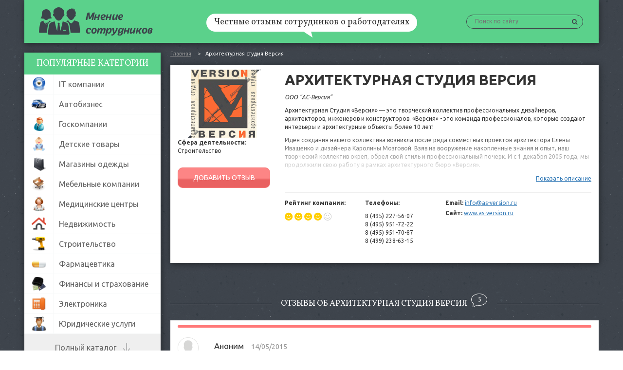

--- FILE ---
content_type: text/html; charset=UTF-8
request_url: http://mnenie-sotrudnikov.ru/catalog-firm/arhitekturnaya-studiya-versiya
body_size: 102657
content:


<!doctype html>
<html lang="ru-RU">
    <head>
	<meta name="viewport" content="width=device-width, initial-scale=1">
        <meta charset="UTF-8"/>
        <meta name="csrf-param" content="_csrf">
    <meta name="csrf-token" content="l-u5x4xAT0ITJvc7o6PEA4mec0u0rjJrAS_eIn7K7O3Wj_Km9XQOCFxerU7J1rx0vPBGE4znAw5FZLkTSLiNmw==">
        <link rel="shortcut icon" href="/img/favicon.ico" >
        <title>Архитектурная студия Версия: отзывы о работодателе и мнение сотрудников о компании</title>
        <meta name="description" content="Ищете отзывы сотрудников о работодателе Архитектурная студия Версия? У нас пишут реальные сотрудники компании, которым есть что рассказать!">
<meta name="keywords" content="Архитектурная студия Версия, отзывы сотрудников , отзывы о работодателе Архитектурная студия Версия, отзывы о компании">
<link href="//stackpath.bootstrapcdn.com/bootstrap/3.3.7/css/bootstrap.min.css" rel="stylesheet">
<link href="/assets/47367e82/css/activeform.min.css" rel="stylesheet">
<link href="//netdna.bootstrapcdn.com/font-awesome/4.2.0/css/font-awesome.min.css" rel="stylesheet">
<link href="/vendor/fancybox/jquery.fancybox.css" rel="stylesheet">
<link href="/css/animate.css" rel="stylesheet">
<link href="/vendor/raty/lib/jquery.raty.css" rel="stylesheet">
<link href="/vendor/jquery-ui/1.11.4/jquery-ui.min.css" rel="stylesheet">
<link href="/vendor/jquery-ui/1.11.4/jquery-ui.theme.min.css" rel="stylesheet">
<link href="/css/styles.css?v=0.02" rel="stylesheet">
<script src="/assets/b4e57452/jquery.js"></script>
<script src="/assets/c071bb52/yii.js"></script>
<script src="//stackpath.bootstrapcdn.com/bootstrap/3.3.7/js/bootstrap.min.js"></script>
<script src="//cdnjs.cloudflare.com/ajax/libs/popper.js/1.14.0/umd/popper.min.js"></script>
<script src="/vendor/fancybox/jquery.fancybox.pack.js"></script>
<script src="/vendor/modernizr.custom.js"></script>
<script src="/vendor/raty/lib/jquery.raty.js"></script>
<script src="/vendor/scroll_to.js"></script>
<script src="/vendor/jquery-ui/1.11.4/jquery-ui.min.js"></script>
<script src="/js/php_functions.js"></script>
<script src="/js/main.js"></script>    </head>
    <body>
        		        <div class="page-wrapper">
            <!--[if lt IE 8]>
                <p class="browserupgrade">You are using an <strong>outdated</strong> browser. Please <a href="http://browsehappy.com/">upgrade your browser</a> to improve your experience.</p>
            <![endif]-->	
            <div class='container'>
                <header class="block shadow">
                    <div class='row'>
                        <div class='col-xs-3'>
                            <a class="logo" href="/"><img src="/img/logo.png"></a>
                        </div>
                        <div class="col-xs-6">
                            <div class="header-slogan">Честные отзывы сотрудников о работодателях</div>
                        </div>

                        <div class="col-xs-3">
                            <div class="header-search"><form action="/search"><input name="q" type="text" autocomplete="off" placeholder="Поиск по сайту" class="header-search-input"> <button  class="header-search-button"><i class="fa fa-search"></i></button></form></div>
                        </div>
                    </div>
                </header>
            </div>

            
<div class="container">
    <div class='row'>
        <div class="col-xs-3">
            <div class="categories-menu block shadow">
    <div class="categories-menu-title">Популярные категории</div>
    <ul class="categories-menu-list">
                    <li class="">
                <a href="/catalog/uslugi/it-kompanii" class="categories-menu-list-item">
                    <table>
                        <tr>
                            <td class="categories-menu-list-item-image">
                                                                    <img src="/img/category/logo/9-small.png" alt="">                                                            </td>
                            <td class="categories-menu-list-item-label">
                                IT компании                            </td>
                        </tr>
                    </table>
                </a>
            </li>
                    <li class="">
                <a href="/catalog/torgovya/avtobiznes" class="categories-menu-list-item">
                    <table>
                        <tr>
                            <td class="categories-menu-list-item-image">
                                                                    <img src="/img/category/logo/2-small.png" alt="">                                                            </td>
                            <td class="categories-menu-list-item-label">
                                Автобизнес                            </td>
                        </tr>
                    </table>
                </a>
            </li>
                    <li class="">
                <a href="/catalog/uslugi/goskompanii" class="categories-menu-list-item">
                    <table>
                        <tr>
                            <td class="categories-menu-list-item-image">
                                                                    <img src="/img/category/logo/35-small.png" alt="">                                                            </td>
                            <td class="categories-menu-list-item-label">
                                Госкомпании                            </td>
                        </tr>
                    </table>
                </a>
            </li>
                    <li class="">
                <a href="/catalog/torgovya/detskie-tovary" class="categories-menu-list-item">
                    <table>
                        <tr>
                            <td class="categories-menu-list-item-image">
                                                                    <img src="/img/category/logo/32-small.png" alt="">                                                            </td>
                            <td class="categories-menu-list-item-label">
                                Детские товары                            </td>
                        </tr>
                    </table>
                </a>
            </li>
                    <li class="">
                <a href="/catalog/proizvoditeli/magaziny-odezhdy" class="categories-menu-list-item">
                    <table>
                        <tr>
                            <td class="categories-menu-list-item-image">
                                                                    <img src="/img/category/logo/53-small.png" alt="">                                                            </td>
                            <td class="categories-menu-list-item-label">
                                Магазины одежды                            </td>
                        </tr>
                    </table>
                </a>
            </li>
                    <li class="">
                <a href="/catalog/torgovya/mebelnie-kompanii" class="categories-menu-list-item">
                    <table>
                        <tr>
                            <td class="categories-menu-list-item-image">
                                                                    <img src="/img/category/logo/23-small.png" alt="">                                                            </td>
                            <td class="categories-menu-list-item-label">
                                Мебельные компании                            </td>
                        </tr>
                    </table>
                </a>
            </li>
                    <li class="">
                <a href="/catalog/uslugi/medicinskie-centry" class="categories-menu-list-item">
                    <table>
                        <tr>
                            <td class="categories-menu-list-item-image">
                                                                    <img src="/img/category/logo/22-small.png" alt="">                                                            </td>
                            <td class="categories-menu-list-item-label">
                                Медицинские центры                            </td>
                        </tr>
                    </table>
                </a>
            </li>
                    <li class="">
                <a href="/catalog/torgovya/nedvizhimost" class="categories-menu-list-item">
                    <table>
                        <tr>
                            <td class="categories-menu-list-item-image">
                                                                    <img src="/img/category/logo/40-small.png" alt="">                                                            </td>
                            <td class="categories-menu-list-item-label">
                                Недвижимость                            </td>
                        </tr>
                    </table>
                </a>
            </li>
                    <li class="">
                <a href="/catalog/uslugi/stroitelstvo" class="categories-menu-list-item">
                    <table>
                        <tr>
                            <td class="categories-menu-list-item-image">
                                                                    <img src="/img/category/logo/17-small.png" alt="">                                                            </td>
                            <td class="categories-menu-list-item-label">
                                Строительство                             </td>
                        </tr>
                    </table>
                </a>
            </li>
                    <li class="">
                <a href="/catalog/proizvoditeli/farmacevtika" class="categories-menu-list-item">
                    <table>
                        <tr>
                            <td class="categories-menu-list-item-image">
                                                                    <img src="/img/category/logo/21-small.png" alt="">                                                            </td>
                            <td class="categories-menu-list-item-label">
                                Фармацевтика                            </td>
                        </tr>
                    </table>
                </a>
            </li>
                    <li class="">
                <a href="/catalog/uslugi/finansy-strahovanie" class="categories-menu-list-item">
                    <table>
                        <tr>
                            <td class="categories-menu-list-item-image">
                                                                    <img src="/img/category/logo/4-small.png" alt="">                                                            </td>
                            <td class="categories-menu-list-item-label">
                                Финансы и страхование                            </td>
                        </tr>
                    </table>
                </a>
            </li>
                    <li class="">
                <a href="/catalog/torgovya/elektronika" class="categories-menu-list-item">
                    <table>
                        <tr>
                            <td class="categories-menu-list-item-image">
                                                                    <img src="/img/category/logo/11-small.png" alt="">                                                            </td>
                            <td class="categories-menu-list-item-label">
                                Электроника                            </td>
                        </tr>
                    </table>
                </a>
            </li>
                    <li class="">
                <a href="/catalog/uslugi/juridicheskie-uslugi" class="categories-menu-list-item">
                    <table>
                        <tr>
                            <td class="categories-menu-list-item-image">
                                                                    <img src="/img/category/logo/38-small.png" alt="">                                                            </td>
                            <td class="categories-menu-list-item-label">
                                Юридические услуги                            </td>
                        </tr>
                    </table>
                </a>
            </li>
            </ul>

    <div class="full-categories-list  collapse " id = "full-categories-list">
        <div class="full-categories-list-container">
            <div class="categories-menu-title">Полный каталог</div>
            <ul class="categories-menu-list">
                                    <li class="">
                        <a href="/catalog/proizvoditeli" class="categories-menu-list-item">
                            <table>
                                <tr>
                                    <td class="categories-menu-list-item-image">
                                                                                    <img src="/img/pixel.png">
                                                                            </td>
                                    <td class="categories-menu-list-item-label">
                                        Производители                                    </td>
                                </tr>
                            </table>
                        </a>
                                                <ul class="categories-menu-list-subitems hide">
                                                            <li class="">
                                    <a href="/catalog/proizvoditeli/lesnaja-promyshlennost">Лесная промышленность</a>                                </li>
                                                            <li class="">
                                    <a href="/catalog/proizvoditeli/magaziny-odezhdy">Магазины одежды</a>                                </li>
                                                            <li class="">
                                    <a href="/catalog/proizvoditeli/mashinostroenie-i-oborudovanie">Машиностроение и оборудование</a>                                </li>
                                                            <li class="">
                                    <a href="/catalog/proizvoditeli/metallurgicheskie-kompanii">Металлургические компании</a>                                </li>
                                                            <li class="">
                                    <a href="/catalog/proizvoditeli/neftegazovyj-kompleks">Нефтегазовый комплекс</a>                                </li>
                                                            <li class="">
                                    <a href="/catalog/proizvoditeli/produkty-pitaniya">Продукты питания</a>                                </li>
                                                            <li class="">
                                    <a href="/catalog/proizvoditeli/proizvodstvo-upakovki">Производство упаковки</a>                                </li>
                                                            <li class="">
                                    <a href="/catalog/proizvoditeli/selskoe-hozyaystvo">Сельское хозяйство</a>                                </li>
                                                            <li class="">
                                    <a href="/catalog/proizvoditeli/stroitelnye-materialy">Строительные материалы</a>                                </li>
                                                            <li class="">
                                    <a href="/catalog/proizvoditeli/tabachnye-kompanii">Табачные компании</a>                                </li>
                                                            <li class="">
                                    <a href="/catalog/proizvoditeli/farmacevtika">Фармацевтика</a>                                </li>
                                                            <li class="">
                                    <a href="/catalog/proizvoditeli/himicheskaja-promyshlennos">Химическая промышленность</a>                                </li>
                                                            <li class="">
                                    <a href="/catalog/proizvoditeli/energeticheskie-kompanii">Энергетические компании</a>                                </li>
                                                    </ul>
                    </li>
                                    <li class="">
                        <a href="/catalog/torgovya" class="categories-menu-list-item">
                            <table>
                                <tr>
                                    <td class="categories-menu-list-item-image">
                                                                                    <img src="/img/pixel.png">
                                                                            </td>
                                    <td class="categories-menu-list-item-label">
                                        Торговля                                    </td>
                                </tr>
                            </table>
                        </a>
                                                <ul class="categories-menu-list-subitems hide">
                                                            <li class="">
                                    <a href="/catalog/torgovya/avtobiznes">Автобизнес</a>                                </li>
                                                            <li class="">
                                    <a href="/catalog/torgovya/bytovaja-tehnika-i-mobilnaja-svjaz">Бытовая техника и мобильная связь</a>                                </li>
                                                            <li class="">
                                    <a href="/catalog/torgovya/detskie-tovary">Детские товары</a>                                </li>
                                                            <li class="">
                                    <a href="/catalog/torgovya/kanceljarskie-tovary">Канцелярские товары</a>                                </li>
                                                            <li class="">
                                    <a href="/catalog/torgovya/knigi-cd">Книги и CD</a>                                </li>
                                                            <li class="">
                                    <a href="/catalog/torgovya/komputery-po">Компьютеры и ПО</a>                                </li>
                                                            <li class="">
                                    <a href="/catalog/torgovya/kosmetika-i-parfumeriya">Косметика и парфюмерия</a>                                </li>
                                                            <li class="">
                                    <a href="/catalog/torgovya/mebelnie-kompanii">Мебельные компании</a>                                </li>
                                                            <li class="">
                                    <a href="/catalog/torgovya/nedvizhimost">Недвижимость</a>                                </li>
                                                            <li class="">
                                    <a href="/catalog/torgovya/oborudovanie-dlya-predpriyatiy">Оборудование для предприятий</a>                                </li>
                                                            <li class="">
                                    <a href="/catalog/torgovya/sportivnie-tovary">Спортивные товары</a>                                </li>
                                                            <li class="">
                                    <a href="/catalog/torgovya/supermarkety-i-riteil">Супермаркеты и Ритейл</a>                                </li>
                                                            <li class="">
                                    <a href="/catalog/torgovya/floristika">Флористика</a>                                </li>
                                                            <li class="">
                                    <a href="/catalog/torgovya/hozjajstvennye-i-strojmaterialy">Хозяйственные и стройматериалы</a>                                </li>
                                                            <li class="">
                                    <a href="/catalog/torgovya/elektronika">Электроника</a>                                </li>
                                                            <li class="">
                                    <a href="/catalog/torgovya/uvelirnye-izdeliya">Ювелирные изделия</a>                                </li>
                                                    </ul>
                    </li>
                                    <li class="">
                        <a href="/catalog/uslugi" class="categories-menu-list-item">
                            <table>
                                <tr>
                                    <td class="categories-menu-list-item-image">
                                                                                    <img src="/img/pixel.png">
                                                                            </td>
                                    <td class="categories-menu-list-item-label">
                                        Услуги                                     </td>
                                </tr>
                            </table>
                        </a>
                                                <ul class="categories-menu-list-subitems hide">
                                                            <li class="">
                                    <a href="/catalog/uslugi/it-kompanii">IT компании</a>                                </li>
                                                            <li class="">
                                    <a href="/catalog/uslugi/avtoservisy-i-avtoshkoly">Автосервисы и автошколы</a>                                </li>
                                                            <li class="">
                                    <a href="/catalog/uslugi/goskompanii">Госкомпании</a>                                </li>
                                                            <li class="">
                                    <a href="/catalog/uslugi/dizajn-i-kreativnaja-reklama">Дизайн и креативная реклама</a>                                </li>
                                                            <li class="">
                                    <a href="/catalog/uslugi/izdatelstva-pressa-internet-portaly">Издательства, пресса, Интернет-порталы</a>                                </li>
                                                            <li class="">
                                    <a href="/catalog/uslugi/inzhenernoe-obsluzhivanie">Инженерное обслуживание</a>                                </li>
                                                            <li class="">
                                    <a href="/catalog/uslugi/kadrovye-agentstva">Кадровые агентства</a>                                </li>
                                                            <li class="">
                                    <a href="/catalog/uslugi/kafe--i-restorany">Кафе и рестораны</a>                                </li>
                                                            <li class="">
                                    <a href="/catalog/uslugi/kluby-gostinicy-kinoteatry">Клубы, гостиницы, кинотеатры</a>                                </li>
                                                            <li class="">
                                    <a href="/catalog/uslugi/logistika-i-transport">Логистика и транспорт</a>                                </li>
                                                            <li class="">
                                    <a href="/catalog/uslugi/marketing-i-reklama">Маркетинг и реклама</a>                                </li>
                                                            <li class="">
                                    <a href="/catalog/uslugi/medicinskie-centry">Медицинские центры</a>                                </li>
                                                            <li class="">
                                    <a href="/catalog/uslugi/melkie-bytovye-uslugi-i-zhkh">Мелкие бытовые услуги и ЖКХ</a>                                </li>
                                                            <li class="">
                                    <a href="/catalog/uslugi/nauka-i-fizika">Наука и физика</a>                                </li>
                                                            <li class="">
                                    <a href="/catalog/uslugi/ohrana-i-bezopasnost">Охрана и безопасность</a>                                </li>
                                                            <li class="">
                                    <a href="/catalog/uslugi/perevodchiki-predostavlenie-apparatury-sinhronnogo-perevoda">Переводчики, предоставление аппаратуры синхронного перевода</a>                                </li>
                                                            <li class="">
                                    <a href="/catalog/uslugi/provajdery-i-svjaz">Провайдеры и связь</a>                                </li>
                                                            <li class="">
                                    <a href="/catalog/uslugi/prodazha-zemel-i-nedvizhimosti">Продажа земель и недвижимости</a>                                </li>
                                                            <li class="">
                                    <a href="/catalog/uslugi/salony-optiki">Салоны оптики</a>                                </li>
                                                            <li class="">
                                    <a href="/catalog/uslugi/stroitelstvo">Строительство </a>                                </li>
                                                            <li class="">
                                    <a href="/catalog/uslugi/tele-i-radiokompanii">Теле и радиокомпании</a>                                </li>
                                                            <li class="">
                                    <a href="/catalog/uslugi/treningi-i-obrazovanie">Тренинги и образование</a>                                </li>
                                                            <li class="">
                                    <a href="/catalog/uslugi/turisticheskie-i-aviakompanii">Туристические и авиакомпании</a>                                </li>
                                                            <li class="">
                                    <a href="/catalog/uslugi/finansy-strahovanie">Финансы и страхование</a>                                </li>
                                                            <li class="">
                                    <a href="/catalog/uslugi/jekologija-i-utilizacija">Экология и утилизация</a>                                </li>
                                                            <li class="">
                                    <a href="/catalog/uslugi/juridicheskie-uslugi">Юридические услуги</a>                                </li>
                                                    </ul>
                    </li>
                            </ul>
        </div>
        <div class="full-categories-list-controler"></div>
    </div>

    <div class="full-categories-list-controller collapsed" type="button" data-toggle="collapse" data-target="#full-categories-list" aria-expanded="false" aria-controls="full-categories-list">
        <span class="full-categories-list-controller-text">Полный каталог</span> <span class="state-arrow"></span>
    </div>
</div>
<script>
    $('#full-categories-list')
            .on('hidde.bs.collapse', function () {
                $(".full-categories-list-controller-text").text("Полный каталог");
            })
            .on('show.bs.collapse', function () {
                $(".full-categories-list-controller-text").text("Свернуть каталог");
            })
</script>            <div class="button-add-company button-add-company-col">
                <a href="/catalog-firm/insert">
                    <img src="/img/mdc-add-company-button.png">
                    Добавить компанию
                </a>
            </div>
			
	<div class="banner banner-pos-column_1 block3">
					<div class="banner-item">
				<!-- R-173676-1 Яндекс.RTB-блок  -->
<div id="yandex_ad_R-173676-1"></div>
<script type="text/javascript">
    (function(w, d, n, s, t) {
        w[n] = w[n] || [];
        w[n].push(function() {
            Ya.Context.AdvManager.render({
                blockId: "R-173676-1",
                renderTo: "yandex_ad_R-173676-1",
                async: true
            });
        });
        t = d.getElementsByTagName("script")[0];
        s = d.createElement("script");
        s.type = "text/javascript";
        s.src = "//an.yandex.ru/system/context.js";
        s.async = true;
        t.parentNode.insertBefore(s, t);
    })(this, this.document, "yandexContextAsyncCallbacks");
</script>			</div>
			</div>
                            <div class="block3 shadow">
                    <div class="block3-title">Города присутствия</div>
                    <div class="block3-body">
                        <div class="company-info-regions">
                                                            <a>Москва</a>                                                    </div>
                    </div>
                </div>
            			<div class="block3 company-info-similar-companies shadow">
    <div class="block3-title">Похожие компании</div>
    <div class="block3-body">
        <div class="companies-list">
            
<div class="companies-list-item">
    <div class="companies-list-item-logo">
                    <img src="/img/cache/company/logo/small/company-23469.gif" alt="Aecom">        	
    </div>
    <div class="companies-list-item-title">
        <a href="/catalog-firm/aecom" title="Отзывы сотрудников о работодателе Aecom">Aecom</a>    </div>
    <div class="companies-list-item-rating">
                    Рейтинг компании: 
            <div class="rating-autostars" data-rating="2.2"></div>
            </div>
</div>
<div class="companies-list-item">
    <div class="companies-list-item-logo">
                    <img src="/img/cache/company/logo/small/company-28328.png" alt="AFI Development">        	
    </div>
    <div class="companies-list-item-title">
        <a href="/catalog-firm/afi-development" title="Отзывы сотрудников о работодателе AFI Development">AFI Development</a>    </div>
    <div class="companies-list-item-rating">
                    Рейтинг компании: 
            <div class="rating-autostars" data-rating="4"></div>
            </div>
</div>
<div class="companies-list-item">
    <div class="companies-list-item-logo">
                    <img src="/img/cache/company/logo/small/company-34264.jpg" alt="Good wood">        	
    </div>
    <div class="companies-list-item-title">
        <a href="/catalog-firm/gud-vud" title="Отзывы сотрудников о работодателе Good wood">Good wood</a>    </div>
    <div class="companies-list-item-rating">
                    Рейтинг компании: 
            <div class="rating-autostars" data-rating="4.1"></div>
            </div>
</div>
<div class="companies-list-item">
    <div class="companies-list-item-logo">
                    <img src="/img/cache/company/logo/small/company-15978.jpg" alt="ItalOn">        	
    </div>
    <div class="companies-list-item-title">
        <a href="/catalog-firm/italon" title="Отзывы сотрудников о работодателе ItalOn">ItalOn</a>    </div>
    <div class="companies-list-item-rating">
                    Рейтинг компании: 
            <div class="rating-autostars" data-rating="3.1"></div>
            </div>
</div>
<div class="companies-list-item">
    <div class="companies-list-item-logo">
                    <img src="/img/cache/company/logo/small/company-62150.gif" alt="iБолит">        	
    </div>
    <div class="companies-list-item-title">
        <a href="/catalog-firm/ibolit" title="Отзывы сотрудников о работодателе iБолит">iБолит</a>    </div>
    <div class="companies-list-item-rating">
                    Рейтинг компании: 
            <div class="rating-autostars" data-rating="2"></div>
            </div>
</div>
<div class="companies-list-item">
    <div class="companies-list-item-logo">
                    <img src="/img/cache/company/logo/small/company-40509.png" alt="PDL Russia">        	
    </div>
    <div class="companies-list-item-title">
        <a href="/catalog-firm/pdl-russia" title="Отзывы сотрудников о работодателе PDL Russia">PDL Russia</a>    </div>
    <div class="companies-list-item-rating">
                    Рейтинг компании: 
            <div class="rating-autostars" data-rating="2.6"></div>
            </div>
</div>
<div class="companies-list-item">
    <div class="companies-list-item-logo">
                    <img src="/img/cache/company/logo/small/company-47031.png" alt="PPF Real Estate">        	
    </div>
    <div class="companies-list-item-title">
        <a href="/catalog-firm/ppf-real-estate" title="Отзывы сотрудников о работодателе PPF Real Estate">PPF Real Estate</a>    </div>
    <div class="companies-list-item-rating">
                    Рейтинг компании: 
            <div class="rating-autostars" data-rating="2.6"></div>
            </div>
</div>
<div class="companies-list-item">
    <div class="companies-list-item-logo">
                    <img src="/img/cache/company/logo/small/company-23677.jpg" alt="Prestige House">        	
    </div>
    <div class="companies-list-item-title">
        <a href="/catalog-firm/prestige-house" title="Отзывы сотрудников о работодателе Prestige House">Prestige House</a>    </div>
    <div class="companies-list-item-rating">
                    Рейтинг компании: 
            <div class="rating-autostars" data-rating="5"></div>
            </div>
</div>
<div class="companies-list-item">
    <div class="companies-list-item-logo">
                    <img src="/img/cache/company/logo/small/company-44935.png" alt="Pridex">        	
    </div>
    <div class="companies-list-item-title">
        <a href="/catalog-firm/pridex" title="Отзывы сотрудников о работодателе Pridex">Pridex</a>    </div>
    <div class="companies-list-item-rating">
                    Рейтинг компании: 
            <div class="rating-autostars" data-rating="3"></div>
            </div>
</div>
<div class="companies-list-item">
    <div class="companies-list-item-logo">
                    <img src="/img/cache/company/logo/small/company-53934.jpg" alt="PROEKTOR">        	
    </div>
    <div class="companies-list-item-title">
        <a href="/catalog-firm/proekrorbiz" title="Отзывы сотрудников о работодателе PROEKTOR">PROEKTOR</a>    </div>
    <div class="companies-list-item-rating">
                    Рейтинг компании: 
            <div class="rating-autostars" data-rating="1.6"></div>
            </div>
</div>
<div class="companies-list-item">
    <div class="companies-list-item-logo">
                    <img src="/img/cache/company/logo/small/company-63399.png" alt="Quadro Electric">        	
    </div>
    <div class="companies-list-item-title">
        <a href="/catalog-firm/quadro-electric" title="Отзывы сотрудников о работодателе Quadro Electric">Quadro Electric</a>    </div>
    <div class="companies-list-item-rating">
                    Рейтинг компании: 
            <div class="rating-autostars" data-rating="2.6"></div>
            </div>
</div>        </div>
                    <div id="full-similar-companies-list" class="companies-list collapse">
                
<div class="companies-list-item">
    <div class="companies-list-item-logo">
                    <img src="/img/cache/company/logo/small/company-54365.png" alt="RCS Corporation">        	
    </div>
    <div class="companies-list-item-title">
        <a href="/catalog-firm/rcs-corporation" title="Отзывы сотрудников о работодателе RCS Corporation">RCS Corporation</a>    </div>
    <div class="companies-list-item-rating">
                    Рейтинг компании: 
            <div class="rating-autostars" data-rating="1.5"></div>
            </div>
</div>
<div class="companies-list-item">
    <div class="companies-list-item-logo">
                    <img src="/img/cache/company/logo/small/company-19363.png" alt="RemixGroup">        	
    </div>
    <div class="companies-list-item-title">
        <a href="/catalog-firm/remixgroup" title="Отзывы сотрудников о работодателе RemixGroup">RemixGroup</a>    </div>
    <div class="companies-list-item-rating">
                    Рейтинг компании: 
            <div class="rating-autostars" data-rating="2.2"></div>
            </div>
</div>
<div class="companies-list-item">
    <div class="companies-list-item-logo">
                    <img src="/img/cache/company/logo/small/company-14876.png" alt="sodis lab">        	
    </div>
    <div class="companies-list-item-title">
        <a href="/catalog-firm/npo-sodis" title="Отзывы сотрудников о работодателе sodis lab">sodis lab</a>    </div>
    <div class="companies-list-item-rating">
            </div>
</div>
<div class="companies-list-item">
    <div class="companies-list-item-logo">
                    <img src="/img/cache/company/logo/small/company-64151.png" alt="Wienerberger">        	
    </div>
    <div class="companies-list-item-title">
        <a href="/catalog-firm/wienerberger" title="Отзывы сотрудников о работодателе Wienerberger">Wienerberger</a>    </div>
    <div class="companies-list-item-rating">
            </div>
</div>
<div class="companies-list-item">
    <div class="companies-list-item-logo">
                    <img src="/img/cache/company/logo/small/company-30027.jpg" alt="Абсолют Недвижимость">        	
    </div>
    <div class="companies-list-item-title">
        <a href="/catalog-firm/absolut-nedvizhimost" title="Отзывы сотрудников о работодателе Абсолют Недвижимость">Абсолют Недвижимость</a>    </div>
    <div class="companies-list-item-rating">
                    Рейтинг компании: 
            <div class="rating-autostars" data-rating="3.5"></div>
            </div>
</div>
<div class="companies-list-item">
    <div class="companies-list-item-logo">
                    <img src="/img/cache/company/logo/small/company-20563.png" alt="Аврора Групп">        	
    </div>
    <div class="companies-list-item-title">
        <a href="/catalog-firm/avrora-grupp" title="Отзывы сотрудников о работодателе Аврора Групп">Аврора Групп</a>    </div>
    <div class="companies-list-item-rating">
                    Рейтинг компании: 
            <div class="rating-autostars" data-rating="2.8"></div>
            </div>
</div>
<div class="companies-list-item">
    <div class="companies-list-item-logo">
                    <img src="/img/cache/company/logo/small/company-63021.png" alt="Автодорцентр">        	
    </div>
    <div class="companies-list-item-title">
        <a href="/catalog-firm/avtodor-centr-plus" title="Отзывы сотрудников о работодателе Автодорцентр">Автодорцентр</a>    </div>
    <div class="companies-list-item-rating">
                    Рейтинг компании: 
            <div class="rating-autostars" data-rating="3.4"></div>
            </div>
</div>
<div class="companies-list-item">
    <div class="companies-list-item-logo">
                    <img src="/img/cache/company/logo/small/company-44902.jpg" alt="Академия Александра Попова">        	
    </div>
    <div class="companies-list-item-title">
        <a href="/catalog-firm/akademiya-2521" title="Отзывы сотрудников о работодателе Академия Александра Попова">Академия Александра Попова</a>    </div>
    <div class="companies-list-item-rating">
                    Рейтинг компании: 
            <div class="rating-autostars" data-rating="1.8"></div>
            </div>
</div>
<div class="companies-list-item">
    <div class="companies-list-item-logo">
                    <img src="/img/cache/company/logo/small/company-18394.png" alt="Аксиома- сервис">        	
    </div>
    <div class="companies-list-item-title">
        <a href="/catalog-firm/ooo--aksioma--servis" title="Отзывы сотрудников о работодателе Аксиома- сервис">Аксиома- сервис</a>    </div>
    <div class="companies-list-item-rating">
                    Рейтинг компании: 
            <div class="rating-autostars" data-rating="3"></div>
            </div>
</div>
<div class="companies-list-item">
    <div class="companies-list-item-logo">
                    <img src="/img/cache/company/logo/small/company-50515.jpg" alt="Аландр Груп">        	
    </div>
    <div class="companies-list-item-title">
        <a href="/catalog-firm/alandr-zao" title="Отзывы сотрудников о работодателе Аландр Груп">Аландр Груп</a>    </div>
    <div class="companies-list-item-rating">
                    Рейтинг компании: 
            <div class="rating-autostars" data-rating="4.2"></div>
            </div>
</div>
<div class="companies-list-item">
    <div class="companies-list-item-logo">
                    <img src="/img/cache/company/logo/small/company-64130.png" alt="Альтернативные Строительные Концепции">        	
    </div>
    <div class="companies-list-item-title">
        <a href="/catalog-firm/ooo-ask-ooo-alternativnye-stroitelnye-koncepcii" title="Отзывы сотрудников о работодателе Альтернативные Строительные Концепции">Альтернативные Строительные Концепции</a>    </div>
    <div class="companies-list-item-rating">
            </div>
</div>
<div class="companies-list-item">
    <div class="companies-list-item-logo">
                    <img src="/img/cache/company/logo/small/company-17114.gif" alt="Альтерпласт">        	
    </div>
    <div class="companies-list-item-title">
        <a href="/catalog-firm/alterplast" title="Отзывы сотрудников о работодателе Альтерпласт">Альтерпласт</a>    </div>
    <div class="companies-list-item-rating">
                    Рейтинг компании: 
            <div class="rating-autostars" data-rating="2.6"></div>
            </div>
</div>
<div class="companies-list-item">
    <div class="companies-list-item-logo">
                    <img src="/img/cache/company/logo/small/company-66224.png" alt="Английский Квартал - Усадьба Аносино">        	
    </div>
    <div class="companies-list-item-title">
        <a href="/catalog-firm/angliyskiy-kvartal-usadba-anosino" title="Отзывы сотрудников о работодателе Английский Квартал - Усадьба Аносино">Английский Квартал - Усадьба Аносино</a>    </div>
    <div class="companies-list-item-rating">
                    Рейтинг компании: 
            <div class="rating-autostars" data-rating="4.7"></div>
            </div>
</div>
<div class="companies-list-item">
    <div class="companies-list-item-logo">
                    <img src="/img/cache/company/logo/small/company-22367.png" alt="АО Вад">        	
    </div>
    <div class="companies-list-item-title">
        <a href="/catalog-firm/zao-vad-2" title="Отзывы сотрудников о работодателе АО Вад">АО Вад</a>    </div>
    <div class="companies-list-item-rating">
                    Рейтинг компании: 
            <div class="rating-autostars" data-rating="2.6"></div>
            </div>
</div>
<div class="companies-list-item">
    <div class="companies-list-item-logo">
                    <img src="/img/cache/company/logo/small/company-64340.png" alt="АРИАН - аренда спецтехники ">        	
    </div>
    <div class="companies-list-item-title">
        <a href="/catalog-firm/stt-arian" title="Отзывы сотрудников о работодателе АРИАН - аренда спецтехники ">АРИАН - аренда спецтехники </a>    </div>
    <div class="companies-list-item-rating">
                    Рейтинг компании: 
            <div class="rating-autostars" data-rating="3"></div>
            </div>
</div>
<div class="companies-list-item">
    <div class="companies-list-item-logo">
                    <img src="/img/cache/company/logo/small/company-17157.jpg" alt="Арка Плюс">        	
    </div>
    <div class="companies-list-item-title">
        <a href="/catalog-firm/arka-plus" title="Отзывы сотрудников о работодателе Арка Плюс">Арка Плюс</a>    </div>
    <div class="companies-list-item-rating">
                    Рейтинг компании: 
            <div class="rating-autostars" data-rating="2.7"></div>
            </div>
</div>
<div class="companies-list-item">
    <div class="companies-list-item-logo">
                    <img src="/img/cache/company/logo/small/company-53807.jpg" alt="Архитектурно-дизайнерская программа Города">        	
    </div>
    <div class="companies-list-item-title">
        <a href="/catalog-firm/oooadp-goroda" title="Отзывы сотрудников о работодателе Архитектурно-дизайнерская программа Города">Архитектурно-дизайнерская программа Города</a>    </div>
    <div class="companies-list-item-rating">
                    Рейтинг компании: 
            <div class="rating-autostars" data-rating="2"></div>
            </div>
</div>
<div class="companies-list-item">
    <div class="companies-list-item-logo">
                    <img src="/img/cache/company/logo/small/company-25098.png" alt="Архитектурно-проектное бюро «Дельта»">        	
    </div>
    <div class="companies-list-item-title">
        <a href="/catalog-firm/ooo-delta" title="Отзывы сотрудников о работодателе Архитектурно-проектное бюро «Дельта»">Архитектурно-проектное бюро «Дельта»</a>    </div>
    <div class="companies-list-item-rating">
                    Рейтинг компании: 
            <div class="rating-autostars" data-rating="2.2"></div>
            </div>
</div>
<div class="companies-list-item">
    <div class="companies-list-item-logo">
                    <img src="/img/cache/company/logo/small/company-51929.jpg" alt="АСК-Строй Ремонт">        	
    </div>
    <div class="companies-list-item-title">
        <a href="/catalog-firm/ooo-ask-stroy" title="Отзывы сотрудников о работодателе АСК-Строй Ремонт">АСК-Строй Ремонт</a>    </div>
    <div class="companies-list-item-rating">
                    Рейтинг компании: 
            <div class="rating-autostars" data-rating="4.9"></div>
            </div>
</div>
<div class="companies-list-item">
    <div class="companies-list-item-logo">
                    <img src="/img/cache/company/logo/small/company-17184.jpg" alt="Аэродромдорстрой">        	
    </div>
    <div class="companies-list-item-title">
        <a href="/catalog-firm/aerodromdorstroy-3" title="Отзывы сотрудников о работодателе Аэродромдорстрой">Аэродромдорстрой</a>    </div>
    <div class="companies-list-item-rating">
                    Рейтинг компании: 
            <div class="rating-autostars" data-rating="3.1"></div>
            </div>
</div>
<div class="companies-list-item">
    <div class="companies-list-item-logo">
                    <img src="/img/cache/company/logo/small/company-47667.png" alt="БалтСтрой">        	
    </div>
    <div class="companies-list-item-title">
        <a href="/catalog-firm/baltstroy-zao" title="Отзывы сотрудников о работодателе БалтСтрой">БалтСтрой</a>    </div>
    <div class="companies-list-item-rating">
                    Рейтинг компании: 
            <div class="rating-autostars" data-rating="2.4"></div>
            </div>
</div>
<div class="companies-list-item">
    <div class="companies-list-item-logo">
                    <img src="/img/cache/company/logo/small/company-40628.png" alt="БурАкваСтрой">        	
    </div>
    <div class="companies-list-item-title">
        <a href="/catalog-firm/ooo-msk-bas" title="Отзывы сотрудников о работодателе БурАкваСтрой">БурАкваСтрой</a>    </div>
    <div class="companies-list-item-rating">
                    Рейтинг компании: 
            <div class="rating-autostars" data-rating="4.8"></div>
            </div>
</div>
<div class="companies-list-item">
    <div class="companies-list-item-logo">
                    <img src="/img/cache/company/logo/small/company-20038.png" alt="Бюро SPEECH">        	
    </div>
    <div class="companies-list-item-title">
        <a href="/catalog-firm/spich" title="Отзывы сотрудников о работодателе Бюро SPEECH">Бюро SPEECH</a>    </div>
    <div class="companies-list-item-rating">
                    Рейтинг компании: 
            <div class="rating-autostars" data-rating="1.6"></div>
            </div>
</div>
<div class="companies-list-item">
    <div class="companies-list-item-logo">
                    <img src="/img/cache/company/logo/small/company-37186.png" alt="Велесстрой">        	
    </div>
    <div class="companies-list-item-title">
        <a href="/catalog-firm/ooo-velesstroy" title="Отзывы сотрудников о работодателе Велесстрой">Велесстрой</a>    </div>
    <div class="companies-list-item-rating">
                    Рейтинг компании: 
            <div class="rating-autostars" data-rating="2.9"></div>
            </div>
</div>
<div class="companies-list-item">
    <div class="companies-list-item-logo">
                    <img src="/img/cache/company/logo/small/company-36156.png" alt="Генподрядная компания СТЭП">        	
    </div>
    <div class="companies-list-item-title">
        <a href="/catalog-firm/genpodryadnaya-kompaniya-step" title="Отзывы сотрудников о работодателе Генподрядная компания СТЭП">Генподрядная компания СТЭП</a>    </div>
    <div class="companies-list-item-rating">
                    Рейтинг компании: 
            <div class="rating-autostars" data-rating="2.7"></div>
            </div>
</div>
<div class="companies-list-item">
    <div class="companies-list-item-logo">
                    <img src="/img/cache/company/logo/small/company-23643.jpg" alt="Гефест-Групп">        	
    </div>
    <div class="companies-list-item-title">
        <a href="/catalog-firm/ooo-gefest-grupp" title="Отзывы сотрудников о работодателе Гефест-Групп">Гефест-Групп</a>    </div>
    <div class="companies-list-item-rating">
                    Рейтинг компании: 
            <div class="rating-autostars" data-rating="2.5"></div>
            </div>
</div>
<div class="companies-list-item">
    <div class="companies-list-item-logo">
                    <img src="/img/cache/company/logo/small/company-17089.gif" alt="Гипродорнии">        	
    </div>
    <div class="companies-list-item-title">
        <a href="/catalog-firm/giprodornii" title="Отзывы сотрудников о работодателе Гипродорнии">Гипродорнии</a>    </div>
    <div class="companies-list-item-rating">
                    Рейтинг компании: 
            <div class="rating-autostars" data-rating="2.4"></div>
            </div>
</div>
<div class="companies-list-item">
    <div class="companies-list-item-logo">
                    <img src="/img/cache/company/logo/small/company-17210.jpg" alt="ГК B2B">        	
    </div>
    <div class="companies-list-item-title">
        <a href="/catalog-firm/ooo-b2b-development" title="Отзывы сотрудников о работодателе ГК B2B">ГК B2B</a>    </div>
    <div class="companies-list-item-rating">
                    Рейтинг компании: 
            <div class="rating-autostars" data-rating="3.7"></div>
            </div>
</div>
<div class="companies-list-item">
    <div class="companies-list-item-logo">
                    <img src="/img/cache/company/logo/small/company-17261.png" alt="ГК МонАрх">        	
    </div>
    <div class="companies-list-item-title">
        <a href="/catalog-firm/oao-koncern-monarh" title="Отзывы сотрудников о работодателе ГК МонАрх">ГК МонАрх</a>    </div>
    <div class="companies-list-item-rating">
                    Рейтинг компании: 
            <div class="rating-autostars" data-rating="2.5"></div>
            </div>
</div>
<div class="companies-list-item">
    <div class="companies-list-item-logo">
                    <img src="/img/cache/company/logo/small/company-50318.png" alt="ГК Размах">        	
    </div>
    <div class="companies-list-item-title">
        <a href="/catalog-firm/gk-razmah" title="Отзывы сотрудников о работодателе ГК Размах">ГК Размах</a>    </div>
    <div class="companies-list-item-rating">
                    Рейтинг компании: 
            <div class="rating-autostars" data-rating="3.3"></div>
            </div>
</div>
<div class="companies-list-item">
    <div class="companies-list-item-logo">
                    <img src="/img/cache/company/logo/small/company-64047.png" alt="ГК Фундамент">        	
    </div>
    <div class="companies-list-item-title">
        <a href="/catalog-firm/gk-fundament" title="Отзывы сотрудников о работодателе ГК Фундамент">ГК Фундамент</a>    </div>
    <div class="companies-list-item-rating">
                    Рейтинг компании: 
            <div class="rating-autostars" data-rating="4.9"></div>
            </div>
</div>
<div class="companies-list-item">
    <div class="companies-list-item-logo">
                    <img src="/img/cache/company/logo/small/company-26316.png" alt="Голденберг">        	
    </div>
    <div class="companies-list-item-title">
        <a href="/catalog-firm/ooo-goldenberg" title="Отзывы сотрудников о работодателе Голденберг">Голденберг</a>    </div>
    <div class="companies-list-item-rating">
                    Рейтинг компании: 
            <div class="rating-autostars" data-rating="2.3"></div>
            </div>
</div>
<div class="companies-list-item">
    <div class="companies-list-item-logo">
                    <img src="/img/cache/company/logo/small/company-64094.png" alt="ГорКапСтрой">        	
    </div>
    <div class="companies-list-item-title">
        <a href="/catalog-firm/gorkapstroy" title="Отзывы сотрудников о работодателе ГорКапСтрой">ГорКапСтрой</a>    </div>
    <div class="companies-list-item-rating">
            </div>
</div>
<div class="companies-list-item">
    <div class="companies-list-item-logo">
                    <img src="/img/cache/company/logo/small/company-64071.png" alt="Город Парк &quot;Ближнее Переделкино&quot;">        	
    </div>
    <div class="companies-list-item-title">
        <a href="/catalog-firm/gorod-park-peredelkino-blizhnee" title="Отзывы сотрудников о работодателе Город Парк &quot;Ближнее Переделкино&quot;">Город Парк "Ближнее Переделкино"</a>    </div>
    <div class="companies-list-item-rating">
                    Рейтинг компании: 
            <div class="rating-autostars" data-rating="4.7"></div>
            </div>
</div>
<div class="companies-list-item">
    <div class="companies-list-item-logo">
                    <img src="/img/cache/company/logo/small/company-26173.png" alt="Горпроект">        	
    </div>
    <div class="companies-list-item-title">
        <a href="/catalog-firm/gorproekt" title="Отзывы сотрудников о работодателе Горпроект">Горпроект</a>    </div>
    <div class="companies-list-item-rating">
                    Рейтинг компании: 
            <div class="rating-autostars" data-rating="2.8"></div>
            </div>
</div>
<div class="companies-list-item">
    <div class="companies-list-item-logo">
                    <img src="/img/cache/company/logo/small/company-11854.png" alt="Группа компаний Армстрой">        	
    </div>
    <div class="companies-list-item-title">
        <a href="/catalog-firm/ooo-stroyservis" title="Отзывы сотрудников о работодателе Группа компаний Армстрой">Группа компаний Армстрой</a>    </div>
    <div class="companies-list-item-rating">
                    Рейтинг компании: 
            <div class="rating-autostars" data-rating="2.2"></div>
            </div>
</div>
<div class="companies-list-item">
    <div class="companies-list-item-logo">
                    <img src="/img/cache/company/logo/small/company-58857.png" alt="Группа компаний БТЕ">        	
    </div>
    <div class="companies-list-item-title">
        <a href="/catalog-firm/gruppa-kompaniy-bte" title="Отзывы сотрудников о работодателе Группа компаний БТЕ">Группа компаний БТЕ</a>    </div>
    <div class="companies-list-item-rating">
                    Рейтинг компании: 
            <div class="rating-autostars" data-rating="4.1"></div>
            </div>
</div>
<div class="companies-list-item">
    <div class="companies-list-item-logo">
                    <img src="/img/cache/company/logo/small/company-64082.jpg" alt="Дас Хаус">        	
    </div>
    <div class="companies-list-item-title">
        <a href="/catalog-firm/das-haus-das-haus" title="Отзывы сотрудников о работодателе Дас Хаус">Дас Хаус</a>    </div>
    <div class="companies-list-item-rating">
                    Рейтинг компании: 
            <div class="rating-autostars" data-rating="3"></div>
            </div>
</div>
<div class="companies-list-item">
    <div class="companies-list-item-logo">
                    <img src="/img/cache/company/logo/small/company-67625.png" alt="Декон">        	
    </div>
    <div class="companies-list-item-title">
        <a href="/catalog-firm/okna-dekon" title="Отзывы сотрудников о работодателе Декон">Декон</a>    </div>
    <div class="companies-list-item-rating">
                    Рейтинг компании: 
            <div class="rating-autostars" data-rating="4.6"></div>
            </div>
</div>            </div>
            </div>
            <div aria-controls="full-similar-companies-list" aria-expanded="false" data-target="#full-similar-companies-list" data-toggle="collapse" type="button" class="full-similar-companies-list-controller collapsed">
            <span class="full-similar-companies-list-text">Показать еще</span> <span class="state-arrow"></span>
        </div>
    </div>


<script>
    $('#full-similar-companies-list')
            .on('hidde.bs.collapse', function () {
                $(".full-similar-companies-list-text").text("Показать еще");
            })
            .on('show.bs.collapse', function () {
                $(".full-similar-companies-list-text").text("Спрятать");
            })
</script>	
        </div>
        <div class="col-xs-9">
            <ul class="breadcrumb" itemscope itemtype="http://schema.org/BreadcrumbList"><li itemprop="itemListElement" itemscope itemtype="http://schema.org/ListItem"><a href="/" itemprop="item"><span itemprop="name">Главная</span></a></li>
<li itemprop="itemListElement" itemscope itemtype="http://schema.org/ListItem" class="active"><span itemprop="name">Архитектурная студия Версия</span></li>
</ul>            <div class="block3 shadow">
                <div class="block3-body">
                    <div class="company-info">
                        <div class="row">
                            <div class="col-xs-3 company-info-logo">
                                                                    <img src="/img/cache/company/logo/middle-logo/company-34477.gif" alt="Архитектурная студия Версия">                                                                <div class="field-of-activity">
                                    <div class="field-of-activity-label">Сфера деятельности:</div>
                                    <div class="field-of-activity-value">
                                        Строительство                                     </div>
                                </div>
                                <a class="btn btn-red add-review-button" href="/catalog-firm/arhitekturnaya-studiya-versiya#add-review-form">ДОБАВИТЬ ОТЗЫВ</a>                                                            </div>
                            <div class="col-xs-9 company-info-description-block">
                                <h1 class="company-info-title">
                                    Архитектурная студия Версия                                </h1>
                                                                    <div class="company-info-subtitle">ООО "АС-Версия"</div>
                                                                                                    <div class="company-info-description collapsible collapsed">
                                        <div class="collapsible-body">
                                            <p>Архитектурная Студия &laquo;Версия&raquo; &mdash; это творческий коллектив профессиональных дизайнеров, архитекторов, инженеров и конструкторов.&nbsp;&laquo;Версия&raquo; - это команда профессионалов, которые создают интерьеры и архитектурные объекты более 10 лет!</p>

<p>Идея создания нашего коллектива возникла после ряда совместных проектов архитектора Елены Иващенко и дизайнера Каролины Мозговой. Взяв на вооружение накопленные знания и опыт, наш творческий коллектив окреп, обрел свой стиль и профессиональный почерк. И с 1 декабря 2005 года, мы продолжили свою работу в рамках архитектурного бюро &laquo;Версия&raquo;.</p>

<p>Теперь мы имеем все возможности, чтобы Двигаться вперед, создавая яркое, индивидуальное и комфортное жизненное пространство!</p>

<p>У нашей команды есть опыт создания как эксклюзивных частных дизайн проектов: квартир, загородных домов и коттеджей - так и разработки общественных интерьеров: салонов красоты, бутиков, клубов, магазинов, офисов, дизайнов &nbsp;ресторанов и кафе.</p>

<p>Наше Архитектурное дизайн бюро предоставляет полный комплекс проектных работ: от архитектурной концепции и предпроектных решений, до полного проектирования объектов любой сложности. При этом мы не только занимаемся разработкой проекта, но и претворяем его в жизнь &mdash; находим субподрядчиков и осуществляем авторский и технический надзор за исполнением работ на всех стадиях строительства объекта.</p>
                                            <div class="fog" style="display: block;"></div>
                                        </div>
                                        <div class="collapsible-control">
                                            <a href="javascript:;" class="collapse-button">Показать описание</a>
                                        </div>
                                    </div>
                                
                                <div class="row company-info-contacts">
                                    <div class="col-xs-3">
                                        <div class="company-info-contacts-row">
                                            <div class="company-info-contacts-row-label">Рейтинг компании:</div>
                                            <div class="company-info-contacts-row-value">
                                                <div class="rating-autostars" data-rating="4.3"></div>
                                            </div>
                                        </div>
                                    </div>
                                    <div class="col-xs-3">
                                                                                    <div class="company-info-contacts-row">
                                                <div class="company-info-contacts-row-label">Телефоны:</div>
                                                <div class="company-info-contacts-row-value">8 (495) 227-56-07<br />
8 (495) 951-72-22<br />
8 (495) 951-70-87<br />
8 (499) 238-63-15</div>
                                            </div>
                                                                            </div>

                                    <div class="col-xs-6">
                                                                                    <div class="company-info-contacts-row">
                                                <span class="company-info-contacts-row-label">Email:</span>
                                                <span class="company-info-contacts-row-value"><a href="mailto:info@as-version.ru">info@as-version.ru</a></span>
                                            </div>
                                                                                                                            <div class="company-info-contacts-row">
                                                <span class="company-info-contacts-row-label">Сайт:</span>
                                                <span class="company-info-contacts-row-value">
										<noindex>
													<a rel="nofollow" target="_blank" href="http://www.as-version.ru">www.as-version.ru</a>
											</noindex>
												</span>
                                            </div>
                                                                            </div>
                                </div>
                            </div>
                        </div>
                    </div>
                </div>
            </div>
			
	<div class="banner banner-pos-center_1 block3">
					<div class="banner-item">
				<!-- Yandex.RTB R-A-173676-5 -->
<div id="yandex_rtb_R-A-173676-5"></div>
<script type="text/javascript">
    (function(w, d, n, s, t) {
        w[n] = w[n] || [];
        w[n].push(function() {
            Ya.Context.AdvManager.render({
                blockId: "R-A-173676-5",
                renderTo: "yandex_rtb_R-A-173676-5",
                async: true
            });
        });
        t = d.getElementsByTagName("script")[0];
        s = d.createElement("script");
        s.type = "text/javascript";
        s.src = "//an.yandex.ru/system/context.js";
        s.async = true;
        t.parentNode.insertBefore(s, t);
    })(this, this.document, "yandexContextAsyncCallbacks");
</script>			</div>
			</div>
            
<div class="block2 company-reviews">
    <div class="block2-title company-reviews-title">
        Отзывы об Архитектурная студия Версия <span class="company-reviews-title-quantity">3</span>
    </div>
    <div class="block3-body">
        <div class="row">
            <div class="col-xs-12 company-reviews-block">

				<div id="reviews-list" data-pjax-container="" data-pjax-timeout="1000">
									<div class="company-reviews-list">
																										
<div class="company-reviews-list-item " id="div_review_236488">
        <div class="company-reviews-list-item-border"></div>
    <div class="row">
        <div class="col-xs-1">
            <div class="company-reviews-list-item-avatar">
                <img src="/img/temp/avatar.png">
                                                                </div>
        </div>
        <div class="col-xs-11">
            <div class="row">
                <div class="col-xs-7">
                    <div class="company-reviews-list-item-name">
                        Аноним                                            </div>
                    <div class="company-reviews-list-item-date">
                        14/05/2015                    </div>
                </div>
                <div class="col-xs-5 text-right">
                                    </div>
            </div>
            <div class="row">
                <div class="col-xs-8">
                                                                <div class="company-reviews-list-item-text pos">
                            <div class="company-reviews-list-item-text-container">
                                <div class="company-reviews-list-item-text-title">Плюсы в работе</div>
                                                                    <div class="company-reviews-list-item-text-message">
                                        Не соглашусь с предыдущим отзывом. Коллектив классный и дружный. Офис в центре (м.новокузнецкая). Да и есть карьерный рост.                                    </div>
                                                            </div>
                        </div>
                                                                <div class="company-reviews-list-item-text con">
                            <div class="company-reviews-list-item-text-container">
                                <div class="company-reviews-list-item-text-title">Отрицательные стороны</div>
                                                                    <div class="company-reviews-list-item-text-message">
                                        работы правда много                                    </div>
                                                            </div>
                        </div>
                                    </div>
                <div class="col-xs-4">
                                            <div class="company-reviews-list-item-ratings">
                                                            <div class="company-reviews-list-item-ratings-item">
                                    <span class="company-reviews-list-item-ratings-item-label">
                                        Коллектив
                                    </span>
                                    <span class="company-reviews-list-item-ratings-item-stars rating-autostars" data-rating="5"></span>
                                </div>
                            
                                                            <div class="company-reviews-list-item-ratings-item">
                                    <span class="company-reviews-list-item-ratings-item-label">
                                        Руководство
                                    </span>
                                    <span class="company-reviews-list-item-ratings-item-stars rating-autostars" data-rating="5"></span>
                                </div>
                            
                                                            <div class="company-reviews-list-item-ratings-item">
                                    <span class="company-reviews-list-item-ratings-item-label">
                                        Условия труда
                                    </span>
                                    <span class="company-reviews-list-item-ratings-item-stars rating-autostars" data-rating="4"></span>
                                </div>
                            
                                                            <div class="company-reviews-list-item-ratings-item">
                                    <span class="company-reviews-list-item-ratings-item-label">
                                        Соц.пакет
                                    </span>
                                    <span class="company-reviews-list-item-ratings-item-stars rating-autostars" data-rating="3"></span>
                                </div>
                            
                                                            <div class="company-reviews-list-item-ratings-item">
                                    <span class="company-reviews-list-item-ratings-item-label">
                                        Карьерный рост
                                    </span>
                                    <span class="company-reviews-list-item-ratings-item-stars rating-autostars" data-rating="5"></span>
                                </div>
                                                    </div>
                                    </div>
            </div>
                    </div>
    </div>
    <div class="show-answers-block row">
        <div class="col-xs-11 col-xs-offset-1">
            <a class="btn btn-blue show-answers-button" href="/catalog-firm/arhitekturnaya-studiya-versiya/otzyv-236488"><i class="fa fa-reply"></i> 
                                                    Ответить
                            </a>
        </div>
    </div>
    </div>																																		
<div class="company-reviews-list-item " id="div_review_224707">
        <div class="company-reviews-list-item-border"></div>
    <div class="row">
        <div class="col-xs-1">
            <div class="company-reviews-list-item-avatar">
                <img src="/img/temp/avatar.png">
                                                            <img class="avatar-country-flag" src="/img/country-flag/ru.png" alt="" title="Отзыв написан в стране: Россия">                                                </div>
        </div>
        <div class="col-xs-11">
            <div class="row">
                <div class="col-xs-7">
                    <div class="company-reviews-list-item-name">
                        Аноним                                            </div>
                    <div class="company-reviews-list-item-date">
                        14/05/2015                    </div>
                </div>
                <div class="col-xs-5 text-right">
                                    </div>
            </div>
            <div class="row">
                <div class="col-xs-8">
                                                                <div class="company-reviews-list-item-text pos">
                            <div class="company-reviews-list-item-text-container">
                                <div class="company-reviews-list-item-text-title">Плюсы в работе</div>
                                                                    <div class="company-reviews-list-item-text-message">
                                        Компания со стажем работы. К тому же переехали в новый офис в центре. <br />
Отличный коллектив, близко от метро. Опенспейс, правда разделен на две зоны архитекторы и дизайнеры.                                    </div>
                                                            </div>
                        </div>
                                                                <div class="company-reviews-list-item-text con">
                            <div class="company-reviews-list-item-text-container">
                                <div class="company-reviews-list-item-text-title">Отрицательные стороны</div>
                                                                    <div class="company-reviews-list-item-text-message">
                                        много работы)                                    </div>
                                                            </div>
                        </div>
                                    </div>
                <div class="col-xs-4">
                                            <div class="company-reviews-list-item-ratings">
                                                            <div class="company-reviews-list-item-ratings-item">
                                    <span class="company-reviews-list-item-ratings-item-label">
                                        Коллектив
                                    </span>
                                    <span class="company-reviews-list-item-ratings-item-stars rating-autostars" data-rating="5"></span>
                                </div>
                            
                                                            <div class="company-reviews-list-item-ratings-item">
                                    <span class="company-reviews-list-item-ratings-item-label">
                                        Руководство
                                    </span>
                                    <span class="company-reviews-list-item-ratings-item-stars rating-autostars" data-rating="4"></span>
                                </div>
                            
                                                            <div class="company-reviews-list-item-ratings-item">
                                    <span class="company-reviews-list-item-ratings-item-label">
                                        Условия труда
                                    </span>
                                    <span class="company-reviews-list-item-ratings-item-stars rating-autostars" data-rating="4"></span>
                                </div>
                            
                                                            <div class="company-reviews-list-item-ratings-item">
                                    <span class="company-reviews-list-item-ratings-item-label">
                                        Соц.пакет
                                    </span>
                                    <span class="company-reviews-list-item-ratings-item-stars rating-autostars" data-rating="4"></span>
                                </div>
                            
                                                            <div class="company-reviews-list-item-ratings-item">
                                    <span class="company-reviews-list-item-ratings-item-label">
                                        Карьерный рост
                                    </span>
                                    <span class="company-reviews-list-item-ratings-item-stars rating-autostars" data-rating="4"></span>
                                </div>
                                                    </div>
                                    </div>
            </div>
                    </div>
    </div>
    <div class="show-answers-block row">
        <div class="col-xs-11 col-xs-offset-1">
            <a class="btn btn-blue show-answers-button" href="/catalog-firm/arhitekturnaya-studiya-versiya/otzyv-224707"><i class="fa fa-reply"></i> 
                                                    Ответить
                            </a>
        </div>
    </div>
    </div>															
	<div class="banner banner-pos-center_2 block3">
					<div class="banner-item">
				<!-- R-173676-3 Яндекс.RTB-блок  -->
<div id="yandex_ad_R-173676-3"></div>
<script type="text/javascript">
    (function(w, d, n, s, t) {
        w[n] = w[n] || [];
        w[n].push(function() {
            Ya.Context.AdvManager.render({
                blockId: "R-173676-3",
                renderTo: "yandex_ad_R-173676-3",
                async: true
            });
        });
        t = d.getElementsByTagName("script")[0];
        s = d.createElement("script");
        s.type = "text/javascript";
        s.src = "//an.yandex.ru/system/context.js";
        s.async = true;
        t.parentNode.insertBefore(s, t);
    })(this, this.document, "yandexContextAsyncCallbacks");
</script>			</div>
			</div>
																																		
<div class="company-reviews-list-item " id="div_review_167727">
        <div class="company-reviews-list-item-border"></div>
    <div class="row">
        <div class="col-xs-1">
            <div class="company-reviews-list-item-avatar">
                <img src="/img/temp/avatar.png">
                                                                </div>
        </div>
        <div class="col-xs-11">
            <div class="row">
                <div class="col-xs-7">
                    <div class="company-reviews-list-item-name">
                        Аноним                                            </div>
                    <div class="company-reviews-list-item-date">
                        21/10/2012                    </div>
                </div>
                <div class="col-xs-5 text-right">
                                    </div>
            </div>
            <div class="row">
                <div class="col-xs-8">
                                                                <div class="company-reviews-list-item-text pos">
                            <div class="company-reviews-list-item-text-container">
                                <div class="company-reviews-list-item-text-title">Плюсы в работе</div>
                                                                    <div class="company-reviews-list-item-text-message">
                                        Хорошо, что сразу поняла в что отрицательных сторон там больше, чем положительных.                                    </div>
                                                            </div>
                        </div>
                                                                <div class="company-reviews-list-item-text con">
                            <div class="company-reviews-list-item-text-container">
                                <div class="company-reviews-list-item-text-title">Отрицательные стороны</div>
                                                                    <div class="company-reviews-list-item-text-message">
                                        Грязно, ужасное рабочее место, везде хлам, многое вызывает вопросы - работодатель уходит от ответов на вопросы.                                    </div>
                                                            </div>
                        </div>
                                    </div>
                <div class="col-xs-4">
                                    </div>
            </div>
                    </div>
    </div>
    <div class="show-answers-block row">
        <div class="col-xs-11 col-xs-offset-1">
            <a class="btn btn-blue show-answers-button" href="/catalog-firm/arhitekturnaya-studiya-versiya/otzyv-167727"><i class="fa fa-reply"></i> 
                                                    Ответить
                            </a>
        </div>
    </div>
    </div>																									</div>
				
				</div>            </div>
        </div>

        <div class="row">
            <div class="col-xs-12 pagination-block">
				            </div>
        </div>

        <script type="text/javascript">
	    function reviewToggleStatus(review_id) {
		$.post("/catalog-firm/review-toggle-status", {review_id: review_id}, function () {
		    $.pjax.reload('#reviews-list');
		    updateRatingStars();
		    return false;
		});

		return false;
	    }
        </script>
		
<div id="p0" data-pjax-container="" data-pjax-timeout="1000">
<div class="review-form">
    <div class="review-form-title">
        Написать отзыв про Архитектурная студия Версия    </div>

	<form id="add-review-form" class="form-vertical" action="/catalog-firm/arhitekturnaya-studiya-versiya" method="post" enctype="multipart/form-data">
<input type="hidden" name="_csrf" value="l-u5x4xAT0ITJvc7o6PEA4mec0u0rjJrAS_eIn7K7O3Wj_Km9XQOCFxerU7J1rx0vPBGE4znAw5FZLkTSLiNmw==">
			
		<div class="row">
			<div class="col-xs-4">
				<div class="form-group field-companyreview-name required">
<label class="control-label" for="companyreview-name">Имя</label>
<input type="text" id="companyreview-name" class="form-control" name="CompanyReview[name]" maxlength="128" aria-required="true">
<div class="help-block"></div>

</div>				<div class="hidden">
					<div class="form-group field-companyreview-gorod">
<label class="control-label" for="companyreview-gorod">Gorod</label>
<input type="text" id="companyreview-gorod" class="form-control" name="CompanyReview[gorod]">
<div class="help-block"></div>

</div>				</div>
				<div class="form-group field-companyreview-email required">
<label class="control-label" for="companyreview-email">Email</label>
<input type="text" id="companyreview-email" class="form-control" name="CompanyReview[email]" aria-required="true">
<div class="help-block"></div>

</div>				<div class='review-form-stars'>
					<div class="form-group field-companyreview-rating">
						<label class="control-label" for="companyreview-rating_1">Коллектив</label>						<div id="companyreview-rating_1-stars" class='review-form-stars-item-images'></div>
						<div class="stars-error-block field-companyreview-rating_1">
<label class="control-label" for="companyreview-rating_1"></label>
<input type="text" id="companyreview-rating_1" class="hidden" name="CompanyReview[rating_1]">
<div class="help-block"></div>

</div>					</div>
					<div class="form-group field-companyreview-rating">
						<label class="control-label" for="companyreview-rating_2">Руководство</label>						<div id="companyreview-rating_2-stars" class='review-form-stars-item-images'></div>
						<div class="stars-error-block field-companyreview-rating_2">
<label class="control-label" for="companyreview-rating_2"></label>
<input type="text" id="companyreview-rating_2" class="hidden" name="CompanyReview[rating_2]">
<div class="help-block"></div>

</div>					</div>
					<div class="form-group field-companyreview-rating">
						<label class="control-label" for="companyreview-rating_3">Условия труда</label>						<div id="companyreview-rating_3-stars" class='review-form-stars-item-images'></div>
						<div class="stars-error-block field-companyreview-rating_3">
<label class="control-label" for="companyreview-rating_3"></label>
<input type="text" id="companyreview-rating_3" class="hidden" name="CompanyReview[rating_3]">
<div class="help-block"></div>

</div>					</div>
					<div class="form-group field-companyreview-rating">
						<label class="control-label" for="companyreview-rating_4">Соц.пакет</label>						<div id="companyreview-rating_4-stars" class='review-form-stars-item-images'></div>
						<div class="stars-error-block field-companyreview-rating_4">
<label class="control-label" for="companyreview-rating_4"></label>
<input type="text" id="companyreview-rating_4" class="hidden" name="CompanyReview[rating_4]">
<div class="help-block"></div>

</div>					</div>
					<div class="form-group field-companyreview-rating">
						<label class="control-label" for="companyreview-rating_5">Карьерный рост</label>						<div id="companyreview-rating_5-stars" class='review-form-stars-item-images'></div>
						<div class="stars-error-block field-companyreview-rating_5">
<label class="control-label" for="companyreview-rating_5"></label>
<input type="text" id="companyreview-rating_5" class="hidden" name="CompanyReview[rating_5]">
<div class="help-block"></div>

</div>					</div>
				</div>
			</div>
			<div class="col-xs-8">
				<div class="form-group field-companyreview-text required">
<label class="control-label" for="companyreview-text">Текст отзыва</label>
<textarea id="companyreview-text" class="form-control" name="CompanyReview[text]" rows="6" aria-required="true"></textarea>
<div class="help-block"></div>

</div>				<div class="row">
					<div class="col-xs-9">
						<div class="form-group field-companyreview-captcha required">
<label class="control-label" for="companyreview-captcha"></label>
<div class='row'><div class='col-xs-4'><img id="companyreview-captcha-image" src="/site/captcha?v=696bf0a98c45b9.34568225" alt=""></div><div class='col-xs-8'><input type="text" id="companyreview-captcha" class="form-control" name="CompanyReview[captcha]"></div></div>
<div class="help-block"></div>

</div>					</div>
					<div class="col-xs-3">
						<div class="text-right">
							<button type="submit" class="btn btn-red">ОТПРАВИТЬ</button>						</div>
					</div>
				</div>
			</div>
		</div>
	
	</form>
    <script type="text/javascript">
	$(document).ready(function () {
	    $('#companyreview-rating_1-stars').raty({
		targetScore: '#companyreview-rating_1',
		number: 5,
		score: $('#companyreview-rating_1').val(),
		path: '/img/raty',
		iconRange: [
		    {range: 1, on: '1/star-on.png', off: '1/star-off.png'},
		    {range: 2, on: '2/star-on.png', off: '2/star-off.png'},
		    {range: 3, on: '3/star-on.png', off: '3/star-off.png'},
		    {range: 4, on: '4/star-on.png', off: '4/star-off.png'},
		    {range: 5, on: '5/star-on.png', off: '5/star-off.png'}
		]
	    });


	    $('#companyreview-rating_2-stars').raty({
		targetScore: '#companyreview-rating_2',
		number: 5,
		score: $('#companyreview-rating_2').val(),
		path: '/img/raty',
		iconRange: [
		    {range: 1, on: '1/star-on.png', off: '1/star-off.png'},
		    {range: 2, on: '2/star-on.png', off: '2/star-off.png'},
		    {range: 3, on: '3/star-on.png', off: '3/star-off.png'},
		    {range: 4, on: '4/star-on.png', off: '4/star-off.png'},
		    {range: 5, on: '5/star-on.png', off: '5/star-off.png'}]
	    });
	    $('#companyreview-rating_3-stars').raty({
		targetScore: '#companyreview-rating_3',
		number: 5,
		score: $('#companyreview-rating_3').val(),
		path: '/img/raty',
		iconRange: [
		    {range: 1, on: '1/star-on.png', off: '1/star-off.png'},
		    {range: 2, on: '2/star-on.png', off: '2/star-off.png'},
		    {range: 3, on: '3/star-on.png', off: '3/star-off.png'},
		    {range: 4, on: '4/star-on.png', off: '4/star-off.png'},
		    {range: 5, on: '5/star-on.png', off: '5/star-off.png'}
		]
	    });
	    $('#companyreview-rating_4-stars').raty({
		targetScore: '#companyreview-rating_4',
		number: 5,
		score: $('#companyreview-rating_4').val(),
		path: '/img/raty',
		iconRange: [
		    {range: 1, on: '1/star-on.png', off: '1/star-off.png'},
		    {range: 2, on: '2/star-on.png', off: '2/star-off.png'},
		    {range: 3, on: '3/star-on.png', off: '3/star-off.png'},
		    {range: 4, on: '4/star-on.png', off: '4/star-off.png'},
		    {range: 5, on: '5/star-on.png', off: '5/star-off.png'}
		]
	    });
	    $('#companyreview-rating_5-stars').raty({
		targetScore: '#companyreview-rating_5',
		number: 5,
		score: $('#companyreview-rating_5').val(),
		path: '/img/raty',
		iconRange: [
		    {range: 1, on: '1/star-on.png', off: '1/star-off.png'},
		    {range: 2, on: '2/star-on.png', off: '2/star-off.png'},
		    {range: 3, on: '3/star-on.png', off: '3/star-off.png'},
		    {range: 4, on: '4/star-on.png', off: '4/star-off.png'},
		    {range: 5, on: '5/star-on.png', off: '5/star-off.png'}
		]
	    });
	});
    </script>
</div>
</div>    </div>
</div>        </div>
    </div>
</div>


        </div>

        <div class="page-footer">
            <div class="footer">
                                <div class='footer-line-2'>
                </div>
                <div class='footer-line-3'>
                    <div class='container'>
                        <div class='row'>
                            <div class="col-xs-3 footer-text1">
                                <a href="/" class="logo"><img src="/img/logo.png"></a>
                                <p>Сайт отзывов о работодателях</p>
                            </div>
                            <div class="col-xs-6" style="padding: 0 70px">
                                
<div class=" row">
            <ul class='footer-categories-list col-xs-6'>
            <li><a href="/catalog/proizvoditeli/magaziny-odezhdy">Магазины одежды</a></li><li><a href="/catalog/uslugi/salony-optiki">Салоны оптики</a></li><li><a href="/catalog/uslugi/jekologija-i-utilizacija">Экология и утилизация</a></li>        </ul>
            <ul class='footer-categories-list col-xs-6'>
            <li><a href="/catalog/proizvoditeli/mashinostroenie-i-oborudovanie">Машиностроение и оборудование</a></li><li><a href="/catalog/proizvoditeli/himicheskaja-promyshlennos">Химическая промышленность</a></li><li><a href="/catalog/torgovya/elektronika">Электроника</a></li>        </ul>
    </div>                            </div>
                            <div class="col-xs-3 footer-text2 text-right">
                                <a style="font-weight: bold;" href="mailto:info@mnenie-sotrudnikov.ru">info@mnenie-sotrudnikov.ru</a>
                            </div>
                        </div>
                    </div>
                </div>
            </div>
        </div>
        <!-- Yandex.Metrika counter -->
<script type="text/javascript">
(function (d, w, c) {
    (w[c] = w[c] || []).push(function() {
        try {
            w.yaCounter33259103 = new Ya.Metrika({id:33259103,
                    webvisor:true,
                    clickmap:true,
                    trackLinks:true,
                    accurateTrackBounce:true});
        } catch(e) { }
    });

    var n = d.getElementsByTagName("script")[0],
        s = d.createElement("script"),
        f = function () { n.parentNode.insertBefore(s, n); };
    s.type = "text/javascript";
    s.async = true;
    s.src = (d.location.protocol == "https:" ? "https:" : "http:") + "//mc.yandex.ru/metrika/watch.js";

    if (w.opera == "[object Opera]") {
        d.addEventListener("DOMContentLoaded", f, false);
    } else { f(); }
})(document, window, "yandex_metrika_callbacks");
</script>
<noscript><div><img src="//mc.yandex.ru/watch/33259103" style="position:absolute; left:-9999px;" alt="" /></div></noscript>
<!-- /Yandex.Metrika counter -->        <script src="/assets/7917ce5f/jquery.pjax.js"></script>
<script src="/assets/c071bb52/yii.captcha.js"></script>
<script src="/assets/c071bb52/yii.activeForm.js"></script>
<script>jQuery(function ($) {
jQuery(document).pjax("none", {"push":false,"replace":false,"timeout":1000,"scrollTo":false,"container":"#reviews-list"});
jQuery(document).on("submit", "none", function (event) {jQuery.pjax.submit(event, {"push":false,"replace":false,"timeout":1000,"scrollTo":false,"container":"#reviews-list"});});
jQuery('#companyreview-captcha-image').yiiCaptcha({"refreshUrl":"\/site\/captcha?refresh=1","hashKey":"yiiCaptcha\/site\/captcha"});
jQuery('#add-review-form').yiiActiveForm([], []);
jQuery(document).pjax("#p0 a", {"push":false,"replace":false,"timeout":1000,"scrollTo":false,"container":"#p0"});
jQuery(document).on("submit", "#add-review-form", function (event) {jQuery.pjax.submit(event, {"push":false,"replace":false,"timeout":1000,"scrollTo":false,"container":"#p0"});});
});</script>    </body>
</html>


--- FILE ---
content_type: text/css
request_url: http://mnenie-sotrudnikov.ru/css/styles.css?v=0.02
body_size: 47524
content:
@import url(https://fonts.googleapis.com/css?family=Ubuntu:400,300,300italic,400italic,700italic,700&subset=latin,cyrillic);
@import url(https://fonts.googleapis.com/css?family=Vollkorn:400,700,700italic,400italic);

a {
	text-decoration: underline;
}

a:hover {
	text-decoration: none;
}

a:focus {
	outline: none;
}

body {
	background: url("/img/body-bg.png");
	font-family: 'Ubuntu', sans-serif;
}

html, body {
	height: 100%;
	margin: 0;
	padding: 0;
	font-size: 12px;
}

.page-wrapper {
	min-height: 100%;
	padding-bottom: 323px;
}

* html .page-wrapper {
	height: 100%;
}

.page-buffer {
}

.page-footer {
	height: 174px;
	margin-top: -174px;
}

#admin-menu {
	background-color: #fff;
	border-bottom: 1px solid #666;
	border-left: 1px solid #666;
	box-shadow: 2px 1px 4px #aaa;
	min-width: 170px;
	position: fixed;
	right: 0;
	top: 0;
	z-index: 2000;
	list-style: none;
	padding: 0;
}

#admin-menu a {
	color: #666;
	display: block;
	padding: 5px 10px;
	text-align: left;
	transition: none 0s ease 0s;
	font-size: 12px;
	line-height: 1.2em;
}

.container {
	width: 1200px !important;
}

header {
	background-color: #5bd18b;
	margin-bottom: 30px;
}

header .logo {
	display: block;
	padding: 15px 30px;
}

.footer .logo {
	display: block;
	padding-bottom: 15px;
	width: 180px;
}

.footer .logo img {
	width: 100%;
}

.block {
	margin-left: -5px;
	margin-right: -5px;
	margin-bottom: 20px;
}

.shadow {
	box-shadow: 1px 2px 12px rgba(0, 0, 0, 0.5);
}

.block2 {
	margin-left: -5px;
	margin-right: -5px;
}

.block2-title {
	font-family: 'Vollkorn', serif;
	font-size: 17px;
	position: relative;
	z-index: 1;
	overflow: hidden;
	text-align: center;
	color: #fff;
	text-transform: uppercase;
	padding: 15px 0;
}

.block2-title:before,
.block2-title:after {
	content: '';
	display: inline-block;
	width: 100%;
	height: 1px;
	background: #fff;
	z-index: -1;
	position: relative;
	vertical-align: middle;
}

.block2-title:before {
	right: 15px;
	margin: 0 0 0 -100%;
}

.block2-title:after {
	left: 15px;
	margin: 0 -100% 0 0;
}

.header-logo {
}

.header-logo img {
	max-width: 100%;
}

.header-first-line {
	background-color: #006b83;
}

.header-first-line a {
	color: #ffffff
}

.header-slogan {
	background: rgba(0, 0, 0, 0) url("../img/header-slogan-bg.png") no-repeat scroll center center;
	font-family: "Vollkorn", serif;
	font-size: 18px;
	margin-top: 26px;
	padding: 7px 0 20px;
	text-align: center;
}

header .navbar-nav {
	float: none;
}

header .navbar-nav li {
}

header .navbar-nav li a,
header .navbar-nav li a:focus,
header .navbar-nav li a:active {
	background-color: transparent;
	font-size: 12px;
	color: #42464d;
	margin: 12px 0;
	padding: 0 10px;
	line-height: 14px;
	display: inline-block;
	border-left: solid 1px #42464d;
}

header .navbar-nav li a:hover {
	background-color: transparent;
}

header .navbar-nav li:first-child a {
	padding-left: 0;
	border-left: none;
}

.header-search {
	margin-top: 30px;
	position: relative;
	width: 240px;
}

.header-all-categories {
	text-align: center;
}

.header-all-categories a {
	line-height: 26px;
}

.header-search {
}

.header-search-input {
	background: transparent none repeat scroll 0 0;
	border: 1px solid #42464d;
	border-radius: 20px;
	line-height: 1.2em;
	margin: 0;
	padding: 6px 17px 7px 17px;
	width: 100%;
}

.header-search-button {
	background: transparent none repeat scroll 0 0;
	border: medium none;
	color: #42464d;
	height: 100%;
	position: absolute;
	right: 6px;
	top: 0;
}

.full-categories-list-controller {
	font-size: 16px;
	color: #656565;
	background-color: #efefef;
	cursor: pointer;
	text-align: center;
	padding: 15px 0px
}

.full-categories-list-controller:hover {
	color: #fff;
	background-color: #d0d0d0;
}

.full-categories-list-controller .state-arrow {
	background: url("../img/full-categories-list-controller.png") 0 -0px no-repeat;
	width: 14px;
	height: 19px;
	display: inline-block;
	margin-left: 10px;
	position: relative;
	top: 4px;
}

.full-categories-list-controller.collapsed .state-arrow {
	background-position: 0 -19px;
}

.full-categories-list-controller:hover .state-arrow {
	background-position: 0 -38px;
}

.full-categories-list-controller.collapsed:hover .state-arrow {
	background-position: 0 -57px;
}

.breadcrumb {
	background: rgba(0, 0, 0, 0) none repeat scroll 0 0;
	left: -5px;
	margin: 0 0 8px;
	padding: 0;
	position: relative;
	top: -7px;
}

.breadcrumb > li + li::before {
	content: ">";
	padding: 0 10px;
}

.breadcrumb li {
	font-size: 11px;
	color: #c3c3c3
}

.breadcrumb li.active {
	color: #fff;
}

.breadcrumb li a {
	color: #949494;
}

.bigblock {
	padding-bottom: 30px;
	padding-top: 20px;
}

.bigblock-title {
	font-weight: 900;
	font-size: 20px;
	color: #00566d;
	text-transform: uppercase;
	text-align: center;
	background: url("/img/bigblock-title-bg.png") repeat-x center;
	margin: 14px 0;
}

.bigblock-title span {
	background: #ffffff;
	padding: 0 15px;
}

.mdc {
	background: url("/img/mdc-background.png");
}

.mdc .bigblock-title {
}

.mdc .bigblock-title span {
	background-image: url("/img/mdc-background.png");
}

.mdc-companies {
}

.mdc-companies .mdc-companies-item {
}

.eyc {
}

.eyc-list {
	list-style: none;
	padding: 0;
}

.eyc-list li {
	background: url("/img/eyc-list-item-mark.png") 0px 7px no-repeat;
	padding-left: 17px;
	display: inline-block;
	width: 12.2%;
	vertical-align: top;
}

.eyc-list li a {
	color: #000;
	font-size: 13px;
}

.footer {
	color: #41454c
}

.footer a {
}

.footer-line-1 {
	text-align: center;
	padding: 20px 0;
	font-size: 18px;
	text-transform: uppercase;
	color: #fff;
	font-family: 'Vollkorn', serif;
}

.footer-line-2 {
	text-align: center;
	background: #fff;
	padding: 15px 0
}

.footer-line-3 {
	background-color: #5bd18b;
	box-shadow: inset 0px 25px 22px -23px rgba(0, 0, 0, 1);
	padding: 30px 0 10px;
}

.footer-line-3 a {
	color: #42464d;
}

.footer-categories-list {
	list-style: none;
	padding: 0
}

.footer-categories-list li {
	padding-bottom: 10px;
}

.footer-categories-list li a {
	color: #fff;
	font-size: 15px;
	font-weight: 300;
}

.footer-text2 {
	font-size: 16px;
}

.categories-menu {
	background-color: #fff;
}

.categories-menu-title {
	background-color: #5bd18b;
	font-family: 'Vollkorn', serif;
	color: #fff;
	text-align: center;
	font-size: 18px;
	text-transform: uppercase;
	padding: 10px 20px;
}

.categories-menu-list {
	list-style: none;
	padding: 0;
	margin: 0;
}

.categories-menu-list li {
}

.categories-menu-list li a {
	color: #656565;
	font-family: 'Ubuntu';
	font-size: 16px;
	text-decoration: none;
	display: block;
}

.categories-menu-list li.active > a {
	color: #2cac60;
}

.categories-menu-list li a:hover {
	background-color: #b4eaca;
}

.categories-menu-list-subitems {
	list-style: none;
	padding: 0;
	margin: 0 10px 0 80px;
}

.categories-menu-list-subitems li a {
	text-decoration: underline;
	font-weight: 300;
	display: block;
	padding: 5px 0;
	font-size: 14px;
}

.categories-menu-list-subitems li a:hover {
	background: transparent;
	text-decoration: none;
	color: #2cac60
}

.categories-title img {
	position: absolute;
	top: 0;
	left: 0;
}

.categories-list {
	list-style: none;
	padding: 0;
}

.categories-list li {
}

.categories-list li a {
	color: #000000; /* font-weight: 300; */
	padding: 1px 10px;
	display: block;
}

.categories-list li a:hover {
	color: #00435c;
	font-weight: 500;
	background-color: #ebebeb;
}

.categories-menu-list-item {
	display: block;
	margin: 0;
	padding: 0;
	font-size: 0;
}

.categories-menu-list-item table {
	border-bottom: solid 1px #f5f7f7;
	width: 100%;
	font-size: 14px;
}

.categories-menu-list-item table td {
	padding: 5px 10px;
}

.categories-menu-list-item-image {
	vertical-align: middle;
	text-align: center;
	width: 60px;
	border-right: solid 1px #f5f7f7;
}

.categories-menu-list-item-label {
	vertical-align: middle;
	text-align: left;
	font-size: 16px;
}

.categories-menu-list-item-image img {
	width: 30px;
	height: 30px;
}

.field-of-activity {
	margin-bottom: 20px;
}

.add-review-button {
	width: 100%;
}

.btn-yellow,
.btn-yellow:hover,
.btn-yellow:active,
.btn-yellow:focus {
	border-radius: 10px;
	color: #fff;
	border: solid 1px #fdc643;
	text-decoration: none;
	text-shadow: 0px 1px 1px rgba(0, 0, 0, 0.6);
	background: #fdc643; /* Old browsers */
	/* IE9 SVG, needs conditional override of 'filter' to 'none' */
	background: url([data-uri]);
	background: -moz-linear-gradient(top, #fdc643 0%, #e9b227 100%); /* FF3.6+ */
	background: -webkit-gradient(linear, left top, left bottom, color-stop(0%, #fdc643), color-stop(100%, #e9b227)); /* Chrome,Safari4+ */
	background: -webkit-linear-gradient(top, #fdc643 0%, #e9b227 100%); /* Chrome10+,Safari5.1+ */
	background: -o-linear-gradient(top, #fdc643 0%, #e9b227 100%); /* Opera 11.10+ */
	background: -ms-linear-gradient(top, #fdc643 0%, #e9b227 100%); /* IE10+ */
	background: linear-gradient(to bottom, #fdc643 0%, #e9b227 100%); /* W3C */
	filter: progid:DXImageTransform.Microsoft.gradient(startColorstr='#fdc643', endColorstr='#e9b227', GradientType=0); /* IE6-8 */
}

.btn-blue,
.btn-blue:hover,
.btn-blue:active,
.btn-blue:focus {
	border-radius: 30px;
	color: #0378bb;
	border: solid 1px #0378bb;
	text-decoration: none;
	background: none;
	box-shadow: none;
	outline: none !important;
}

.btn-blue:hover {
	color: #5bd18b;
	border-color: #5bd18b;
}

.btn-red,
.btn-red:hover,
.btn-red:active,
.btn-red:focus {
	padding: 9px 12px 11px 12px;
	border-radius: 10px;
	color: #fff;
	border: solid 1px #f67878;
	text-decoration: none;
	background: #fd8585;
	background: -moz-linear-gradient(top, #fd8585 0%, #fd8585 52%, #e96161 61%, #e96161 100%);
	background: -webkit-gradient(linear, left top, left bottom, color-stop(0%, #fd8585), color-stop(52%, #fd8585), color-stop(61%, #e96161), color-stop(100%, #e96161));
	background: -webkit-linear-gradient(top, #fd8585 0%, #fd8585 52%, #e96161 61%, #e96161 100%);
	background: -o-linear-gradient(top, #fd8585 0%, #fd8585 52%, #e96161 61%, #e96161 100%);
	background: -ms-linear-gradient(top, #fd8585 0%, #fd8585 52%, #e96161 61%, #e96161 100%);
	background: linear-gradient(to bottom, #fd8585 0%, #fd8585 52%, #e96161 61%, #e96161 100%);
	filter: progid:DXImageTransform.Microsoft.gradient(startColorstr='#fd8585', endColorstr='#e96161', GradientType=0);
}

.review-form-stars img {
	width: 17px;
}

.field-companyreview-rating label {
	font-size: 12px;
	width: 110px;
}

.review-form-stars-item-images {
	display: inline-block;
}

.block2-reviews {
	margin: 0 5px
}

.mdc-reviews-item {
	margin: 0 -5px 20px -5px;
}

.mdc-reviews-item-container {
	background: #fff;
	border: solid 2px transparent;
	box-shadow: 0px 3px 3px 0px rgba(0, 0, 0, 0.1);
	padding: 15px 15px;
	margin: 10px 0;
}

.mdc-reviews-item-container:hover {
	background: #fff;
	border: solid 2px #ff7979;
	box-shadow: 0px 3px 3px 0px rgba(250, 189, 26, 0.1);
}

.mdc-reviews-item-title {
	font-size: 15px;
	font-weight: bold;
	vertical-align: top;
	padding-bottom: 10px;
	padding-top: 0px;
	display: block;
}

.mdc-reviews-item-title a {
	color: #000;
	text-decoration: none;
	font-family: 'Vollkorn', serif;
}

.mdc-reviews-item-logo {
	float: left;
	padding-right: 15px;
}

.mdc-reviews-item-review-text {
	font-size: 12px;
	min-height: 74px
}

.mdc-reviews-item-review-rating {
	padding-top: 7px;
	padding-bottom: 5px;
}

.mdc-reviews-item-review-footer {
	margin: 0px -10px;
	border-top: solid 1px #d7d7d7;
}

.mdc-reviews-item-review-date {
	font-size: 12px;
	color: #949494;
	padding: 10px 0 0 0;
}

.mdc-reviews-item-review-read {
}

.mdc-reviews-item-review-read a {
}

.mdc-reviews-item-review-read a:hover {
	color: #edad03;
}

.mdc-companies-item {
}

.mdc-companies-item-container {
	background: #fff;
	border: solid 1px transparent;
	box-shadow: 0px 3px 3px 0px rgba(0, 0, 0, 0.1);
	padding: 15px;
	margin: 10px 0;
}

.mdc-companies-item-container:hover {
	background: #fff;
	border: solid 1px #fabd1a;
	box-shadow: 0px 3px 3px 0px rgba(250, 189, 26, 0.1);
}

.mdc-companies-item-title a {
	color: #000;
	text-decoration: none;
}

.mdc-companies-item-title {
	word-wrap: break-word;
	font-size: 15px;
	font-weight: bold;
	vertical-align: top;
	margin-left: 110px;
	padding-bottom: 5px;
}

.mdc-companies-item-title-logo {
	float: left;
}

.mdc-companies-item-title-logo img {
}

.mdc-companies-item-rating {
	padding-bottom: 5px;
	margin-left: 110px;
	font-size: 12px;
}

.mdc-companies-item-rating img {
	padding-right: 0;
	width: 17px;
}

.mdc-companies-item-rating-stars {
	padding-top: 5px;
}

.mdc-companies-item-text {
	font-size: 12px;
	min-height: 75px;
	line-height: 18px;
}

.mdc-companies-item-text-label {
	font-weight: bold;
}

.mdc-add-company {
}

.mdc-add-company-container {
	background: #fff;
	border: solid 1px transparent;
	box-shadow: 0px 3px 3px 0px rgba(0, 0, 0, 0.1);

	margin: 10px 0;
}

.mdc-add-company-title {
	font-weight: bold;
	padding: 20px 50px 5px 50px;
}

.mdc-add-company-text {
	padding: 0 50px 15px 50px;
	text-align: justify;
	line-height: 16px;
}

.mdc-add-company-button {
}

.mdc-add-company-button a {
	display: block;
	width: 100%;
	text-transform: uppercase;
	font-size: 17px;
	text-decoration: none;
	position: relative;
	color: #fff;
	font-weight: bold;
	padding: 32px 0 0 135px;
	height: 116px;

	background: #ffc746; /* Old browsers */
	/* IE9 SVG, needs conditional override of 'filter' to 'none' */
	background: url([data-uri]);
	background: -moz-linear-gradient(top, #ffc746 0%, #ffc737 55%, #fdbe1d 57%, #f7bb17 100%); /* FF3.6+ */
	background: -webkit-gradient(linear, left top, left bottom, color-stop(0%, #ffc746), color-stop(55%, #ffc737), color-stop(57%, #fdbe1d), color-stop(100%, #f7bb17)); /* Chrome,Safari4+ */
	background: -webkit-linear-gradient(top, #ffc746 0%, #ffc737 55%, #fdbe1d 57%, #f7bb17 100%); /* Chrome10+,Safari5.1+ */
	background: -o-linear-gradient(top, #ffc746 0%, #ffc737 55%, #fdbe1d 57%, #f7bb17 100%); /* Opera 11.10+ */
	background: -ms-linear-gradient(top, #ffc746 0%, #ffc737 55%, #fdbe1d 57%, #f7bb17 100%); /* IE10+ */
	background: linear-gradient(to bottom, #ffc746 0%, #ffc737 55%, #fdbe1d 57%, #f7bb17 100%); /* W3C */
	filter: progid:DXImageTransform.Microsoft.gradient(startColorstr='#ffc746', endColorstr='#f7bb17', GradientType=0); /* IE6-8 */

}

.mdc-add-company-button.small a {
	height: 93px;
	padding-top: 20px;
}

.mdc-add-company-button a:hover {
	background: #35b3f7; /* Old browsers */
	/* IE9 SVG, needs conditional override of 'filter' to 'none' */
	background: url([data-uri]);
	background: -moz-linear-gradient(top, #35b3f7 0%, #35b3f7 43%, #58c7fd 45%, #58c7fd 100%); /* FF3.6+ */
	background: -webkit-gradient(linear, left top, left bottom, color-stop(0%, #35b3f7), color-stop(43%, #35b3f7), color-stop(45%, #58c7fd), color-stop(100%, #58c7fd)); /* Chrome,Safari4+ */
	background: -webkit-linear-gradient(top, #35b3f7 0%, #35b3f7 43%, #58c7fd 45%, #58c7fd 100%); /* Chrome10+,Safari5.1+ */
	background: -o-linear-gradient(top, #35b3f7 0%, #35b3f7 43%, #58c7fd 45%, #58c7fd 100%); /* Opera 11.10+ */
	background: -ms-linear-gradient(top, #35b3f7 0%, #35b3f7 43%, #58c7fd 45%, #58c7fd 100%); /* IE10+ */
	background: linear-gradient(to bottom, #35b3f7 0%, #35b3f7 43%, #58c7fd 45%, #58c7fd 100%); /* W3C */
	filter: progid:DXImageTransform.Microsoft.gradient(startColorstr='#35b3f7', endColorstr='#58c7fd', GradientType=0); /* IE6-8 */

}

.mdc-add-company-button a img {
	position: absolute;
	left: 60px;
}

#skel-body {
	position: relative;
	width: 100%;
}

#header-heed {
	background: #fff;
}

#header-area {
	border-top: 7px solid #F76300;
	margin: 0 auto;
}

#header-place {
	padding: 0px 20px 20px 20px;
	position: relative;
	width: 960px;
	margin: 0 auto;
}

#header-inner {
	background-position: center;
	margin-left: auto;
	margin-right: auto;
}

#header {
	margin: 35px 0 5px 15px;
	border: 0 solid #cccccc;
	color: #666666;
	float: left;
	width: 30%;
	overflow: hidden;
}

#header h1 {
	font-family: cambria, georgia, times, times new roman, serif;
	color: #EEEEEE;
	line-height: 42px;
	font-weight: normal;
	font-size: 46px;
	font-style: italic;
	margin: 0px;
	padding: 0px;
	text-shadow: 0 0 2px #DD3333;
}

#header h1 a, #header h1 a:visited {
	color: #FF6600;
	text-decoration: none;
}

#header h1 a:hover {
	color: #E65C00;
}

#header .description {
	font-family: cambria, georgia, times, times new roman, serif;
	line-height: 18px;
	font-size: 16px;
	margin: 4px 0 0;
	font-style: italic;
	text-shadow: 0 0 1px #000000;
}

#header .description span {
}

#header-rside {
	width: 730px;
	height: 90px;
	overflow: hidden;
	margin: 30px 1px -16px;
	padding: 0;
	float: right
}

#header-rside h2 {
	display: none;
}

#header-rside .widget {
	float: right;
	margin: 0;
	padding: 0
}

#nav-bar {
	background: #FF6600;
	border-bottom: 3px solid #DD3333;
	margin: 0px 0 0;
}

.ftmenu {
	height: 52px;
	float: left;
}

.ftmenu a {
	color: #fff;
	padding: 0px 14px;
	font-size: 14px;
	display: block;
	position: relative;
	text-decoration: none;
	line-height: 52px;
	text-transformation: uppercase;
}

.ftmenu li li a {
	padding: 10px 12px;
	line-height: 20px;
	box-shadow: 2px 2px 6px rgba(0, 0, 0, 0.2);
	color: #333333 !important;
}

.ftmenu li li a:hover {
	border: none
}

.ftmenu li:hover ul, .ftmenu li.fube ul {
	left: 0;
	top: 55px;
	z-index: 99
}

.ftmenu, .ftmenu {
	list-style: none;
	margin: 0;
	padding: 0
}

.ftmenu ul {
	position: absolute;
	top: -999em;
	width: 140px;
}

.ftmenu ul li {
	width: 100%;
	list-style: none;
}

.ftmenu li:hover {
	visibility: inherit
}

.ftmenu li {
	float: left;
	position: relative;
}

.ftmenu a, .ftmenu a:visited {
	color: #fff
}

.ftmenu a:hover {
	border-bottom: 3px solid #fff;
}

.ftmenu li li {
	background: #fff;
}

.ftmenu li:hover, .ftmenu li.fube, .ftmenu a:focus, .ftmenu a:hover, .ftmenu a:active {
	outline: 0
}

.ftmenu ul :active {
	border-bottom: 3px solid #fff !important
}

.ftmenu li li:hover, .ftmenu li li.fube, .ftmenu li li a:focus, .ftmenu li li a:hover, .ftmenu li li a:active {
	background: #FF6600;
	color: #fff !important;
}

ul.ftmenu li:hover li ul, ul.ftmenu li.fube li ul, ul.ftmenu li li:hover li ul, ul.ftmenu li li.fube li ul {
	top: -999em
}

ul.ftmenu li li:hover ul, ul.ftmenu li li.fube ul, ul.ftmenu li li li:hover ul, ul.ftmenu li li li.fube ul {
	left: 10em;
	top: 0
}

.ftmenu > li:before {
	background-color: #FF841E;
}

.ftmenu > li:before {
	-moz-box-sizing: border-box;
	content: "";
	display: block;
	height: 9px;
	left: -1px;
	position: absolute;
	top: 23px;
	width: 1px;
}

.ftmenu li {
	float: left;
	position: relative;
}

.sf-sub-indicator {
	background: url("/img/clip+arrow.PNG") no-repeat scroll 0 0 transparent;
	display: block;
	overflow: hidden;
	position: absolute;
	right: 3px;
	text-indent: -999em;
	top: 24px;
	width: 10px;
}

.ftmenu .menu_icon {
	position: relative;
	top: 15px;
}

.td-sp-ico-home {
	height: 52px;
	width: 25px;
}

.td-sp {
	background-image: url("/img/home-icon.PNG");
	background-repeat: no-repeat;
	display: block;
}

.ftmenu .menu_hidden {
	display: none !important;
}

.plan {
	border-bottom: 3px solid #fff !important
}

#social-media {
	float: right;
	position: relative;
	top: 6px;
}

#search-area {
	background-color: #fff;
	border-radius: 10px;
	float: right;
	width: 162px;
	height: 25px;
	margin: 12px 10px 0;
	padding: 6px 0 0 9px;
}

#search-area input {
	background: none;
	border: none;
	color: #555555;
	width: 119px;
}

#search-area input:last-child {
	background: url("/img/strc.png") no-repeat;
	height: 21px;
	float: right;
	margin-right: 0px;
	width: 20px;
	cursor: pointer;;
	border: none;
	color: #555555;
}

#search-icon {
}

#searchform {
	text-indent: 3px;
}

#main-place {
	background: #fff;
	padding: 0 0 0 0px;
	width: 100%;
}

#main-area {
	width: 600px;
	float: left;
	padding: 20px 0px;
	word-wrap: break-word;
	overflow: hidden;
	border-right: 1px solid #ddd;
}

#rside-area {
	width: 290px;
	float: left;
	padding: 0 0 0 20px;
	word-wrap: break-word;
	margin: 20px 0 30px 0px;
	overflow: hidden;
}

.post-body {
}

.post {
	background: #fff;
	margin-bottom: 0px;
	padding: 30px;
	border-radius: 5px;
}

.post a {
}

.post-title {
	font-size: 18px;
	margin-bottom: 15px;
}

.post h2 a {
	color: #222222;
}

.post h2 a:hover {
	color: #F76300;
}

blockquote {
	color: #666;
	font-size: 16px;
	font-style: italic;
	border-left: 10px solid #f7f7f7;
	margin: 20px 20px;
	padding: 0 30px 0 20px;
	overflow: hidden;
}

.post-body {
	padding: 0px 0px 10px 0px;
}

.sidebar h2 {
	font-family: 'Ubuntu', sans-serif;
	font-weight: bold;
	z-index: 1;
	background: url("/img/pppt.png") repeat-x scroll 0 0 rgba(0, 0, 0, 0);
	font-family: Arimo, sans-serif;
	font-size: 15px;
	line-height: 22px;
	margin: 0;
	padding: 0 0 8px 0;
	position: relative;
	text-align: center;
	top: -9px;
}

.sidebar {
	margin: 0 0 10px 0;
}

.sidebar a {
	color: #3D5054;
}

.PopularPosts .item-title a:hover, .sidebar a:hover {
	color: #B71427;
}

.sidebar ul {
	list-style-type: none;
	list-style: none;
	margin: 0px;
	padding: 0px;
}

.sidebar ul li {
	padding: 0 0 9px 0;
	margin: 0 0 8px 0;
}

.sidebar .widget {
	background: #fff;
	padding: 25px;
	margin-bottom: 30px;
	box-shadow: 0 4px 3px -3px #CCCCCC;
	border-radius: 5px;
	border: 1px solid #DFDFDF;
	clear: both;
}

#skelar-body {
	backface-visibility: hidden;
	position: relative;
	-webkit-transition: all 0.25s linear 0s;
	-moz-transition: all 0.25s linear 0s;
	-ms-transition: all 0.25s linear 0s;
	-o-transition: all 0.25s linear 0s;
	transition: all 0.25s linear 0s;
	width: 100%;
}

.column .widget {
	margin-bottom: 20px !important;
}

.PopularPosts img {
	width: 90px;
	height: 80px;
	float: left;
	padding: 0px;
	border: 1px solid #d5d5d5;
	margin: 4px 5px 5px 0px;
}

.PopularPosts li {
	margin: 0 5px 5px 0 !important;
}

.PopularPosts .item-title a {
	color: #3D5054;
	font-size: 15px;
	font-weight: 700;
	line-height: 22px;
	padding-bottom: 0.2em;
	text-transform: capitalize;
}

.sidebar li {
	border-bottom: 1px dotted #d2d2d2;
	padding: 8px 0 10px 1px;
	list-style: none;
}

.label-size-1 {
	opacity: 1 !important;
	font-size: 14px !important
}

#s3slider {
	background: #000000;
	border: 3px solid #D5D5D5;
	height: 200px;
	position: relative;
	overflow: hidden;
	margin: 2px 0 30px;
}

#s3sliderContent {
	position: absolute;
	top: 0px;
	padding: 0px;
	margin: 0px;
}

.s3sliderImage {
	float: left;
	position: relative;
	display: none;
}

.s3sliderImage span {
	position: absolute;
	left: 0;
	font-family: Oswald, arial, Georgia, serif;
	font-size: 22px;
	padding: 10px 14px 16px;
	background-color: #000;
	filter: alpha(opacity=80);
	-moz-opacity: 0.8;
	-khtml-opacity: 0.8;
	opacity: 0.8;
	color: #fff;
	display: none;
	bottom: 0;
}

.sli-size {
	height: 200px
}

.auth-panel {
	padding: 20px 25px 30px;
}

.auth-panel a {
	font-size: 14px;
	font-weight: 700;
}

.auth-panel p {
	margin: 0;
	padding: 2px 0;
	overflow: hidden;
}

.auth-panel img {
	float: left;
	margin: 0 10px 0 0;
	padding: 4px;
	border-radius: 100px;
	max-width: 100px;
}

.auth-panel a:hover {
	color: #666666;
}

#MD-StoTop {
	padding: 0px 2px 0px;
	position: fixed;
	bottom: 5px;
	right: 3px;
	cursor: pointer;
}

.title-secondary {
	color: #828282;
	font-size: 13px;
	padding: 2px 0 10px
}

.admin {
	background: #FFFBBC;
	border: 1px dashed #FFA500;
	color: #555555;
	cursor: pointer;
	font-weight: 600;
	height: 20px;
	letter-spacing: 1px;
	padding: 5px 10px;
	text-align: center;
}

.admin:hover {
	border: 1px solid #FFA500;
}

.dater {
	padding: 0 10px 0 0px;
}

.share-t {
	background: url("/img/share-icon.png") no-repeat 0 2px transparent;
	padding: 0px 8px 0px 8px;
}

.date-t {
	background: url("/img/date-icon.png") no-repeat 0 2px transparent;
	padding: 0px 8px 0px 8px;
}

.social-bar {
	border: 1px dashed #CFCFCF;
	margin: -6px 0 0 6px;
	padding: 8px 10px 3px;
	position: absolute;
	border-radius: 5px;
}

.social-bar:hover {
	border: 1px solid #CFCFCF;
}

#comments .comment-author {
	padding-top: 1.5em;
	border-top: 1px solid;
	background-position: 0 1.5em;
}

#comments .comment-author:first-child {
	padding-top: 0;
	border-top: none;
}

.comments .comment-content {
	padding: 5px 0;
	line-height: 1.4em;
	border-top: 1px solid #c9c9c9;
}

.avatar-image-container {
	margin: .2em 0 0;
}

#comments .avatar-image-container img {
	border: 1px solid;
}

.avatar-image-container img {
	border-radius: 0 999px 999px 999px;
}

.comment-actions a {
	font-size: 11px;
	color: #777 !important
}

.comments .comments-content .user {
	font-size: 16px;
	color: #000;
}

.comments .comments-content .datetime {
	font-size: 11px;
	color: #777 !important
}

.comments .comments-content .datetime a {
	color: #777;
}

.comments .comments-content .comment-thread ol a {
	color: #000;
}

.comments .comments-content .icon.blog-author {
	background-repeat: no-repeat;
	background-image: url("/img/autenti.jpg");
	height: 38px;
	margin: 0;
	position: absolute;
	right: 0px;
	top: -0px;
	width: 38px;
}

.comments .comments-content .loadmore a {
	border-top: 1px solid;
	border-bottom: 1px solid;
}

.comment-header {
	border-left: 3px solid #b71427;
	padding: 0 0px 0 10px;
}

.comments .comment-block {
	background: #fff;
	border: 1px solid #DFDFDF;
	border-radius: 5px;
	padding: 14px;
	box-shadow: 0 4px 3px -3px #CCCCCC;
}

.comments .comment-thread.inline-thread {
}

.comments .continue a {
	width: 130px;
	border: 1px solid #ddd;
	border-radius: 9px;
	padding: 10px;
	color: #000;
}

.comments .continue {
	border-top: 2px solid;
}

#delatepubpost h3, .comments h4 {
	color: #3D5054;
	font-size: 18px;
	font-weight: 800;
	line-height: 25px;
	padding-bottom: 10px;
	text-transform: uppercase;
	letter-spacing: 1px;
}

.comments h4 {
	border-bottom: 1px solid #DDDDDD;
	margin: 0 0 15px;
}

#delatepubpost h3 {
	margin: 0 0 5px;
}

.comment-form {
	width: 90%;
	max-width: 90%
}

#delatepubpost {
	float: left;
	width: 620px;
	margin-bottom: 18px;
}

#delatepubpost .mugs-in {
	width: 185px;
	height: 120px;
	margin: 7px 7px 10px 0;
	border-radius: 3px;
}

#delatepubpost .mugs-in:hover {
}

.delate-post {
	width: 184px;
}

#delatepubpost .mugs-in a {
	color: #000 !important;
}

.balsam {
	float: left;
	margin: 0px 20px 45px 0;
	height: 155px;
	width: 200px;
	box-shadow: 0 1px 3px #CCCCCC;
	text-align: center;
	vertical-align: middle;
}

.form-rside {
	background: #fff;
	border: 1px solid #DFDFDF;
	border-radius: 5px;
	box-shadow: 0 4px 3px -3px #CCCCCC;
	float: right;
	margin: 0 0 26px;
	padding: 25px;
}

.form-subscibe {
	border: 1px solid #E9E9E9;
	border-radius: 3px;
	padding: 10px 15px 10px 35px;
	width: 80%;
	margin: 13px 0 6px;
	font-size: 12px;
}

.form-go {
	background: #F76300;
	border: 1px solid #DE3333;
	border-radius: 3px;
	box-shadow: 0 -12px 0 rgba(0, 0, 0, 0.15) inset;
	color: #FFFFFF;
	cursor: pointer;
	float: left;
	margin: 12px 4px 0px 0px;
	padding: 6px 12px;
}

.dimmer {
	font-size: 12px;
	line-height: 49px;
	margin-left: 15px;
}

#tit {
	background: url("/img/icon-email.png") no-repeat scroll 12px 12px rgba(0, 0, 0, 0);
}

body#layout #column4 {
	display: block;
}

#feet li {
	border-bottom: 1px dotted #d2d2d2;
	padding: 8px 0 10px 1px;
	list-style: none;
}

#feet .Label li a:hover {
}

#feet .Label li a {
}

#rside-area .Label li {
}

#rside-area .Label li a {
}

.Label {
}

#footer {
	margin-bottom: 15px;
}

#leadent {
	background: #353D42;
	border-radius: 5px;
	border-top: 1px solid #ddd;
	width: 100%;
}

#beat {
	font-size: 12px;
	padding: 30px 0px 30px;
}

#feet-right, #feet-left {
}

#blog-pager {
	overflow: visible;
}

#Blog1_blog-pager-older-link {
	padding: 8px 10px 8px 10px;
	float: left;
	background: #222222;
	color: #fff;
	text-transform: uppercase;
	text-decoration: none;
	font-weight: 700;
	font-size: 12px;
}

#Blog1_blog-pager-newer-link {
	padding: 8px 10px 8px 10px;
	float: left;
	background: #222222;
	color: #fff;
	text-transform: uppercase;
	text-decoration: none;
	font-weight: 700;
	font-size: 12px;
}

#blog-pager-newer-link {
}

#blog-pager-older-link {
}

#blog-pager {
	text-align: center;
}

.featured-cat {
	background: #38B7EE;
	margin: 116px 0 0 -145px;
	padding: 3px 4px;
	position: absolute;
	font-size: 12px;
	width: 120px;
	text-align: center;
}

.featured-cat a {
	background: #38B7EE;
	color: #FFFFFF;
}

.clear {
	clear: both
}

.showpageOf {
	display: none;
}

.showpagePoint {
	padding: 10px 14px;
	margin-right: 5px;
	background: #fff;
	box-shadow: 0 4px 3px -3px #CCCCCC;
	border-radius: 5px;
	color: #DD3333;
	font-size: 14px;
}

.showpage a, .showpageNum a {
	padding: 10px 14px;
	margin-right: 5px;
	background: #fff;
	box-shadow: 0 4px 3px -3px #CCCCCC;
	border-radius: 5px;
	color: #999999;
	font-size: 14px;
	text-decoration: none;
}

.showpage a:hover {
	color: #DD3333;
}

.showpageNum a:hover {
	color: #DD3333;
}

.showpageArea {
	text-align: center;
}

.effect2 {
	position: relative;
}

.effect2:before, .effect2:after {
	z-index: -1;
	position: absolute;
	content: "";
	bottom: 15px;
	left: 10px;
	width: 50%;
	top: 80%;
	max-width: 300px;
	background: #777;
	-webkit-box-shadow: 0 15px 10px #777;
	-moz-box-shadow: 0 15px 10px #777;
	box-shadow: 0 15px 10px #777;
	-webkit-transform: rotate(-3deg);
	-moz-transform: rotate(-3deg);
	-o-transform: rotate(-3deg);
	-ms-transform: rotate(-3deg);
	transform: rotate(-3deg);
}

.effect2:after {
	-webkit-transform: rotate(3deg);
	-moz-transform: rotate(3deg);
	-o-transform: rotate(3deg);
	-ms-transform: rotate(3deg);
	transform: rotate(3deg);
	right: 10px;
	left: auto;
}

.box {
	background: #FFF;
	border-left: 1px solid #DFDFDF;
	border-right: 1px solid #DFDFDF;
	border-bottom: 1px solid #DFDFDF;
	border-top: 1px solid #DFDFDF;
	border-radius: 5px 5px;
	margin: 0 auto 35px;
}

.box2 {
	background: #FFF;
	border-left: 1px solid #DFDFDF;
	border-right: 1px solid #DFDFDF;
	border-top: 1px solid #DFDFDF;
	border-radius: 0 0 5px 5px;
	margin: 0 auto 35px;
}

#feet {
	padding: 20px 0px 30px 25px;
}

.feet-area {
	float: left;
	padding-right: 20px;
	width: 230px;
}

.bordom .widget {
	padding: 0 0 20px
}

#feet .feet-area {
	color: #AAAAAA;
}

#feet .feet-area a {
	color: #AAAAAA;
}

#feet .feet-area a:hover {
	color: #fff;
}

#feet h2 {
	border-bottom: 1px solid #DDDDDD;
	color: #fff;
	font-size: 20px;
	font-weight: bold;
	letter-spacing: 0.50px;
	line-height: 25px;
	margin: 0 0 15px;
	padding-bottom: 10px;
	text-transform: uppercase;
}

#feet .widget ul {
	list-style-type: none;
	list-style: none;
	margin: 0px;
	padding: 0px;
}

#feet .widget ul li {
	padding: 0 0 9px 0;
	margin: 0 0 8px 0;
}

#regret {
	display: none;
	color: #000;
	padding: 15px 8px;
	font-weight: bold;
}

#net {
	height: 28px;
	width: 100%;
}

.category-block {
}

.category-block-title {
	margin-bottom: 10px;
	margin-top: 25px;
}

.category-block-title a {
	font-size: 20px;
}

.category-block-subcategories {
}

.category-block-subcategories ul {
	list-style-position: inside
}

.widget-countries-filter {
}

.widget-countries-filter-title {
	font-size: 14px;
	font-weight: bold;
}

ul.widget-countries-filter-list {
	margin-bottom: 20px;
}

ul.widget-countries-filter-list .current {
	color: #dd3333
}

.review-answers { /*margin: 20px -30px 0 -30px; */
}

.review-answer {
	background: #f3f2f2 none repeat scroll 0 0;
	border-radius: 5px;
	margin-bottom: 10px;
	padding: 15px 25px;
	position: relative;
}

.review-answer-header {
	font-size: 12px;
	margin-bottom: 10px
}

.review-answer-header-name {
	float: left;
	font-size: 17px;
	padding-right: 10px;
}

.review-answer-header-date {
	color: #949494;
	float: left;
	font-size: 14px;
	line-height: 26px;
}

.review-answer-header-rate {
	float: right;
}

.review-answer-header-rate.positive {
	color: #688600;
}

.review-answer-header-rate.negative {
	color: #e51b23
}

.review-answer-text {
	font-size: 12px;
}

.review-answer.review-disabled {
	border: 1px solid red;
	opacity: 0.2;
}

.reviews-list-item-answer-cp {
	background-color: #fff;
	border-color: #aaa;
	border-image: none;
	border-radius: 0 3px 3px 0;
	border-style: solid solid solid none;
	border-width: 1px 1px 1px medium;
	box-shadow: 3px 2px 5px -1px rgba(0, 0, 0, 0.31);
	display: none;
	padding: 5px;
	position: absolute;
	right: -70px;
	top: 0px;
	width: 70px;
	z-index: 10;
}

.review-answer.review-disabled:hover {
	opacity: 1;
}

.review-answer:hover .reviews-list-item-answer-cp {
	display: block;
}

.reviews-list-item-answer-cp .btn {
	width: 100%;
}

.bigtextblock {
	background: #ff7979;
	color: #fefefe;
	padding: 20px 20px 20px 370px;
	position: relative;
}

.bigtextblock.noimage {
	padding: 20px 20px 20px 20px;
}

.bigtextblock.noimage .bigtextblock-header {
	padding-bottom: 10px;
}

.bigtextblock.noimage .button-add-company {
	padding-top: 5px;
}

.bigtextblock-image {
	position: absolute;
	left: 0;
	top: 0;
	max-height: 100%;
	z-index: 0;
}

.bigtextblock-header {
	font-family: 'Vollkorn', serif;
	font-weight: 800;
	font-size: 30px;
	text-transform: uppercase;
	z-index: 1;
	position: relative;
}

.bigtextblock-text {
	font-weight: lighter;
	padding-bottom: 10px;
	z-index: 1;
	position: relative;
}

.button-add-company {
	text-align: center;
}

.button-add-company a {
	box-shadow: 1px 1px 5px -1px rgba(0, 0, 0, 0.30);
	background: rgba(0, 0, 0, 0) linear-gradient(to bottom, #ffc746 0%, #ffc737 55%, #fdbe1d 57%, #f7bb17 100%) repeat scroll 0 0;
	border-radius: 15px;
	color: #fff;
	display: inline-block;
	font-size: 17px;
	font-weight: 500;
	padding: 15px 20px 15px 70px;
	position: relative;
	text-decoration: none;
	text-transform: uppercase;
}

.button-add-company a img {
	left: 20px;
	position: absolute;
	top: 10px;
	width: 35px;
}

.button-add-company-col {
	margin: 0 -5px 20px;
}

.button-add-company-col a {
	font-size: 16px;
	width: 100%;
	padding-left: 50px;
}

.button-add-company-col a img {
	top: 13px;
	width: 28px;
}

.right-block {
	margin-bottom: 40px;
	font-size: 12px;
}

.right-block-title {
	font-weight: bold;
	text-align: center;
	padding: 10px 0;
	font-size: 14px;
	background: #F5F5F5;
}

.company-info-regions a {
	border: 1px solid #656565;
	border-radius: 5px;
	color: #656565;
	display: inline-block;
	font-size: 8px;
	margin: 0 8px 5px 0;
	padding: 4px;
	text-decoration: none;
	text-transform: uppercase;
}

.right-block a {
}

.company-info-banner {
	text-align: center;
	margin-bottom: 20px;
}

.company-info {
	margin-bottom: 25px;
}

.company-info-contacts {
}

.company-info-contacts-row {
	padding: 2px 0;
}

.company-info-contacts-row-label {
	font-weight: 600;
}

.company-info-contacts-row-value {
}

.companies-list {
	margin: -10px -15px
}

.companies-list-item {
	min-height: 77px;
	border-bottom: 1px solid #dddddd;
	border-radius: 2px;
	margin: 0;
	padding: 10px 15px;
	position: relative;
}

.companies-list-item-logo {
	left: 15px;
	position: absolute;
	text-align: center;
	top: 10px;
	width: 92px;
}

.companies-list-item-rating {
	margin-left: 105px;
	font-size: 12px;
	padding-bottom: 5px;
}

.companies-list-item-rating img {
	width: 17px;
}

.companies-list-item-title {
	margin-left: 105px;
}

.companies-list-item-title a {
	font-size: 14px;
	color: #000;
	font-weight: bold;
	text-decoration: none;
}

.company-info {
}

.company-info-title {
	padding-top: 5px;
}

.company-info-title.reviews h4 {
	margin-top: 75px;
}

.company-info-title.reviews h1 {
	font-size: 16px;
}

.company-info-subtitle {
	font-style: italic;
	padding-bottom: 10px;
}

.company-info-title {
	text-transform: uppercase;
	font-size: 30px;
	font-weight: 900;
	margin-top: 0;
}

.company-info-title h1 a {
}

.company-info-logo {
}

.company-info-logo a {
	display: inline-block;
	margin-top: 6px;
	padding: 10px 15px;
	width: 100%;
	text-align: center;
}

.company-info-logo img {
	max-width: 100%;
}

.company-info-description {
	border-bottom: solid 1px #efefef;
	padding-bottom: 20px;
	margin-bottom: 10px;
}

.company-info-contacts-row-label {
	padding-bottom: 10px;
}

.company-info-contacts .rating-autostars img {
	width: 17px;
}

.company-reviews {
}

.company-reviews-title {
	position: relative;
}

.company-reviews-title-quantity {
	background: rgba(0, 0, 0, 0) url("../img/reviews-count-bg.png") no-repeat scroll 0 0;
	color: #efefef;
	display: inline-block;
	font-family: "Vollkorn", serif;
	font-size: 12px;
	height: 30px;
	line-height: 25px;
	margin-left: 5px;
	padding-right: 1px;
	position: relative;
	text-align: center;
	top: -10px;
	width: 35px;
}

.company-reviews-list {
}

.company-reviews-list-item {
	margin-bottom: 25px;
	position: relative;
}

.company-reviews-list-item-avatar {
	padding-bottom: 15px;
	position: absolute;
}

.company-reviews-list-item-name {
	display: inline-block;
	font-size: 17px;
	padding: 6px 12px 6px 2px;
}

.company-reviews-list-item-date {
	color: #949494;
	font-size: 14px;
	display: inline-block;
}

.company-reviews-list-item-border {
	width: 100%;
	height: 5px;
	background: #ff7979;
	border-radius: 3px;
	margin-bottom: 20px;
}

.company-reviews-list-item-text {
	font-size: 12px;
}

.company-reviews-list-item-city {
	font-size: 12px;
	padding-top: 10px;
	position: absolute;
	right: 15px;
	top: 0;
	max-width: 340px;
}

.company-reviews-list-item-text.pos .company-reviews-list-item-text-title {
}

.company-reviews-list-item-text.con .company-reviews-list-item-text-title {
}

.company-reviews-list-item-text-title {
	font-size: 14px;
	font-weight: bold;
	line-height: 22px;
	padding-left: 5px;
}

.company-reviews-list-item-text-message {
	color: #333;
	font-size: 13px;
	padding: 0 5px;
	position: relative;
}

.company-reviews-list-item-text-container {
	border-radius: 15px;
	padding: 10px;
	padding-left: 0;
}

.company-reviews-list-item-ratings {
	text-align: right
}

.company-reviews-list-item-ratings-item {
	display: inline-block;
	margin-right: 10px;
	margin-bottom: 5px;
	text-align: left
}

.company-reviews-list-item-ratings-item-label {
	display: inline-block;
	font-size: 12px;
	width: 105px;
}

.company-reviews-list-item-ratings-item-stars {
	min-width: 64px;
	display: inline-block
}

.company-reviews-list-item-ratings-item-stars img {
	width: 17px;
}

.pagination-block {
	text-align: center;
}

.pagination > li > a, .pagination > li > span {
	border-radius: 4px;
	color: #42464d;
	margin: 0 3px;
	min-width: 26px;
	padding: 2px 4px;
}

.pagination > .active > a, .pagination > .active > span, .pagination > .active > a:hover, .pagination > .active > span:hover, .pagination > .active > a:focus, .pagination > .active > span:focus {
	background: #b4eaca;
	border-color: #b4eaca;
}

.company-subsection-title {
	font-size: 20px;
	color: #006b83;
	padding-bottom: 20px;
}

#companyreview-captcha {
}

.review-form {
	padding-top: 2px;
	background: #f0f0f0; /* Old browsers */
	background: -moz-linear-gradient(top, #f0f0f0 0%, #ffffff 10%); /* FF3.6+ */
	background: -webkit-gradient(linear, left top, left bottom, color-stop(0%, #f0f0f0), color-stop(10%, #ffffff)); /* Chrome,Safari4+ */
	background: -webkit-linear-gradient(top, #f0f0f0 0%, #ffffff 10%); /* Chrome10+,Safari5.1+ */
	background: -o-linear-gradient(top, #f0f0f0 0%, #ffffff 10%); /* Opera 11.10+ */
	background: -ms-linear-gradient(top, #f0f0f0 0%, #ffffff 10%); /* IE10+ */
	background: linear-gradient(to bottom, #f0f0f0 0%, #ffffff 10%); /* W3C */
	filter: progid:DXImageTransform.Microsoft.gradient(startColorstr='#f0f0f0', endColorstr='#ffffff', GradientType=0); /* IE6-9 */
}

.review-form-title {
	border-top: solid 3px #fff;
	text-align: center;
	text-transform: uppercase;
	font-family: "Vollkorn", serif;
	font-size: 17px;
	padding: 20px 0;
}

.review-form form {
	padding: 20px;
}

#add-review-form {
}

.control-label {
	font-size: 15px;
	color: #000;
	font-weight: normal;
}

.form-control {
	border-color: transparent;
	background-color: #efefef;
	box-shadow: none;
}

.form-control:focus {
	box-shadow: none;
	border-color: #71d79a;
}

#add-review-form .companyreview-rating-block {
}

#add-review-form .companyreview-rating-block label {
	text-align: right;
}

#add-review-form .companyreview-rating-block .form-group {
	margin-bottom: 5px;
}

.add-review-answer-form {
	margin-top: 20px;
}

.add-review-answer-form .form-group {
	margin-bottom: 5px;
}

.add-review-answer-form .control-label {
	font-size: 12px;
	color: #333333;
	font-weight: normal;
}

.add-review-answer-form label {
	font-size: 12px;
	color: #333333;
	font-weight: normal;
}

.review-answers {
	margin-top: 20px;
}

.show-answers-block {
	border-top: 1px solid #e5e5e5;
	padding-top: 15px;
}

/*.answers-block {display: none;}*/
.company-reviews-list-item-text-message.collapsible.collapsed {
}

.company-reviews-list-item-text-message.collapsible.collapsed .fog {
	background: linear-gradient(to bottom, rgba(255, 255, 255, 0) 0%, rgba(255, 255, 255, 1) 100%) repeat scroll 0 0 rgba(0, 0, 0, 0);
	bottom: 0px;
	display: none;
	height: 100px;
	position: absolute;
	width: 100%;
}

.company-reviews-list-item-text-message.collapsible.collapsed .collapsible-body {
	max-height: 140px;
	overflow: hidden
}

.company-reviews-list-item-text-message .collapsible-control {
	position: absolute;
	bottom: 0;
}

.company-info-description.collapsible.collapsed .fog {
	background: linear-gradient(to bottom, rgba(255, 255, 255, 0) 12%, rgba(255, 255, 255, 1) 100%) repeat scroll 0 0 rgba(0, 0, 0, 0);
	bottom: 0px;
	display: none;
	height: 100px;
	position: absolute;
	width: 100%;
}

.company-info-description.collapsible.collapsed .collapsible-body {
	max-height: 140px;
	overflow: hidden;
	position: relative;
}

.company-info-description .collapsible-control {
	text-align: right;
}

.ui-state-highlight, .ui-widget-content .ui-state-highlight, .ui-widget-header .ui-state-highlight {
	background: #DEF2FF;
	border: 1px solid #AFE2F9;
	color: #000;
}

.company-info-views {
	font-weight: bold;
	padding: 10px 0;
	font-size: 12px;
}

.company-info-views-count {
	font-weight: normal;
}

.stars-error-block .control-label {
	display: none;
}

.stars-error-block .help-block {
	margin: 0;
}

.block3 {
	margin-bottom: 20px;
	margin-left: -5px;
	margin-right: -5px;
}

.block3-title {
	background-color: #efefef;
	color: #656565;
	font-family: "Vollkorn", serif;
	font-size: 18px;
	padding: 10px 20px;
	text-align: center;
	border-bottom: solid 1px #cfd0d0;
}

.block3-body {
	background: #fff;
	padding: 10px 15px
}

.field-of-activity-label {
	font-weight: bold;
}

.full-similar-companies-list-controller {
	font-size: 16px;
	color: #656565;
	background-color: #efefef;
	cursor: pointer;
	text-align: center;
	padding: 15px 0px
}

.full-similar-companies-list-controller:hover {
	color: #fff;
	background-color: #d0d0d0;
}

.full-similar-companies-list-controller .state-arrow {
	background: url("../img/full-categories-list-controller.png") 0 -0px no-repeat;
	width: 14px;
	height: 19px;
	display: inline-block;
	margin-left: 10px;
	position: relative;
	top: 4px;
}

.full-similar-companies-list-controller.collapsed .state-arrow {
	background-position: 0 -19px;
}

.full-similar-companies-list-controller:hover .state-arrow {
	background-position: 0 -38px;
}

.full-similar-companies-list-controller.collapsed:hover .state-arrow {
	background-position: 0 -57px;
}

.feedback-from {
	min-height: 400px;
}

.reviews-list-item-cp {
	background-color: #fff;
	border-color: #aaa;
	border-image: none;
	border-radius: 0 3px 3px 0;
	border-style: solid solid solid none;
	border-width: 1px 1px 1px medium;
	box-shadow: 3px 2px 5px -1px rgba(0, 0, 0, 0.31);
	display: none;
	padding: 5px;
	position: absolute;
	right: -70px;
	top: 12px;
	width: 70px;
	z-index: 10;
}

.company-reviews-list-item.review-disabled {
	border: 1px solid red;
	opacity: 0.2;
}

.company-reviews-list-item.review-disabled:hover {
	opacity: 1;
}

.company-reviews-list-item:hover .reviews-list-item-cp {
	display: block;
}

.reviews-list-item-cp .btn {
	width: 100%;
}

#companyreview-text {
	height: 13.2em
}

.field-companyreview-captcha {
	padding-top: 7px;
}

.field-companyreview-captcha .control-label {
	display: none;
}

#companyreview-captcha-image {
	position: relative;
	top: -3px;
}

.review-form-stars .form-group {
	margin-bottom: 0;
}

.company-reviews-list-item-avatar {
	position: relative
}

.company-reviews-list-item-avatar .avatar-country-flag {
	margin-left: 5px;
	padding-top: 8px;
}

.company-reviews-list-item-stamp img {
	transform: rotate(40deg);
}

.company-reviews-list-item-stamp {
	display: inline-block;
	font-size: 12px;
	padding: 10px 10px 0 0;
	text-decoration: none;
	text-decoration: none;
}

.company-reviews-list-item-stamp.style-1 {
	color: #870114
}

.company-reviews-list-item-stamp.style-2 {
	color: #870114
}

.company-reviews-list-item-stamp.style-3 {
	color: #870114
}

.company-reviews-list-item-stamp.style-4 {
	color: #870114
}

.company-reviews-list-item-stamp.style-5 {
	color: #870114
}

.company-reviews-list-item-company {
	font-size: 18px;
}

.company-reviews-list-item-company a {
	color: #333;
	display: inline-block;
	font-weight: bold;
	padding: 7px 0 6px;
	text-decoration: none;
}

.company-reviews-list-item-avatar {
}

.company-reviews-list-item-avatar img {
	max-width: 100%;
}

.banner {
	text-align: center;
}

.banner-item {
	display: inline-block;
}

.block-link-container {
	position: relative;
}

.block-link-container > a {
	bottom: 0;
	left: 0;
	overflow: hidden;
	position: absolute;
	right: 0;
	text-indent: 200%;
	top: 0;
	white-space: nowrap;
}


--- FILE ---
content_type: application/javascript
request_url: http://mnenie-sotrudnikov.ru/js/main.js
body_size: 2506
content:
$(document).ready(function () {
    $(".fancybox").fancybox();

    updateRatingStars();



    $('.header-search-input').bind('keydown', function (e) {
        if (e.keyCode == 13) {
        }
    });
    $('.header-search-input').autocomplete({
        delay: 100,
        minLength: 3,
        source: function (request, response) {
            $.ajax({
                url: '/search/autocomplete?q=' + encodeURIComponent(request.term),
                dataType: 'json',
                success: function (json) {
                    response($.map(json, function (item) {
                        return {
//							label: item.title_formated,
//							label_raw: item.title,
                            label: item.title,
                            href: item.href
                        }
                    }));
                }
            });
        },
        select: function (event, ui) {
            $('.header-search-input').val(ui.item.label_raw)
            location = ui.item.href;
            return false;
        },
        focus: function (event, ui) {
            return false;
        },
    }).autocomplete("instance")._renderItem = function (ul, item) {
        var re = new RegExp("(" + this.term + ")", "gi"),
                template = "<span class='ui-state-highlight'>$1</span>",
                label = item.label.replace(re, template),
                $li = $("<li/>").appendTo(ul);


        $("<span/>").html(label).appendTo($li);

        return $li;
    };
});
$(document).ready(function () {
    $(".collapsible .collapsible-control a.collapse-button").on("click", function () {
        collapse_block = $(this).parent().parent();
        collapse_block.toggleClass('collapsed');
        $(this).hide();
        collapse_block.find('.fog').hide();


        return false;
    });
});


function updateRatingStars() {
    $(".rating-autostars").each(function () {
        value = Math.round($(this).data('rating'));
//        if (value == 1 || value == 2) {
//            icon = 'star-1.png';
//        }
//        else if (value == 3) {
//            icon = 'star-2.png';
//        }
//        else if (value == 4 || value == 5) {
//            icon = 'star-3.png';
//        }

        $(this).raty({
            readOnly: true,
            number: 5,
            score: value,
            path: '/img/raty',
            dependenceOnScoreFolder: true,
//            starOff: 'pixel.png',
//            starOn: icon,
            halfShow: false
        });
    });
}